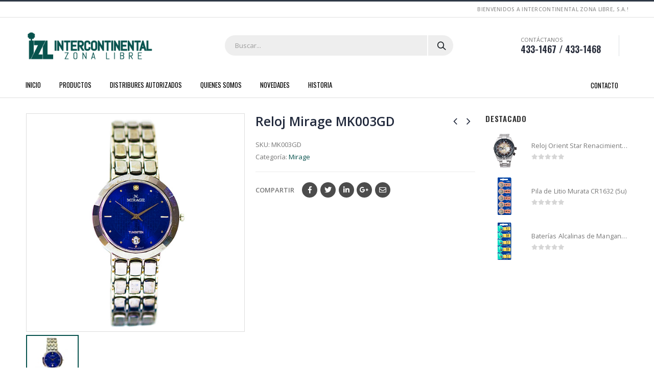

--- FILE ---
content_type: text/html; charset=UTF-8
request_url: https://intzl.com/producto/reloj-mirage-mk003gd/
body_size: 21716
content:
<!DOCTYPE html>
<html lang="es"
	prefix="og: https://ogp.me/ns#" >
<head>
	<meta charset="UTF-8">
	<!--[if IE]><meta http-equiv='X-UA-Compatible' content='IE=edge,chrome=1'><![endif]-->
	<meta name="viewport" content="width=device-width, initial-scale=1.0, minimum-scale=1.0">
	<link rel="profile" href="https://gmpg.org/xfn/11" />
	<link rel="pingback" href="https://intzl.com/xmlrpc.php" />

		<link rel="shortcut icon" href="//intzl.com/wp-content/uploads/2019/12/favicon.png" type="image/x-icon" />
		<link rel="apple-touch-icon" href="//intzl.com/wp-content/uploads/2019/12/favicon.png">
		<link rel="apple-touch-icon" sizes="120x120" href="//intzl.com/wp-content/uploads/2019/12/favicon.png">
		<link rel="apple-touch-icon" sizes="76x76" href="//intzl.com/wp-content/uploads/2019/12/favicon.png">
		<link rel="apple-touch-icon" sizes="152x152" href="//intzl.com/wp-content/uploads/2019/12/favicon.png">

				<script>document.documentElement.className = document.documentElement.className + ' yes-js js_active js'</script>
			<title>Reloj Mirage MK003GD - Intercontinental Zona Libre</title>

		<!-- All in One SEO 4.1.3.4 -->
		<meta name="description" content="H PMSTS WR ANA 1 CAL CRIS"/>
		<link rel="canonical" href="https://intzl.com/producto/reloj-mirage-mk003gd/" />
		<meta property="og:site_name" content="Intercontinental Zona Libre -" />
		<meta property="og:type" content="article" />
		<meta property="og:title" content="Reloj Mirage MK003GD - Intercontinental Zona Libre" />
		<meta property="og:description" content="H PMSTS WR ANA 1 CAL CRIS" />
		<meta property="og:url" content="https://intzl.com/producto/reloj-mirage-mk003gd/" />
		<meta property="og:image" content="https://intzl.com/wp-content/uploads/2019/10/logo-izl-314x70.png" />
		<meta property="og:image:secure_url" content="https://intzl.com/wp-content/uploads/2019/10/logo-izl-314x70.png" />
		<meta property="article:published_time" content="2018-05-18T07:28:59Z" />
		<meta property="article:modified_time" content="2018-05-18T07:28:59Z" />
		<meta name="twitter:card" content="summary" />
		<meta name="twitter:domain" content="intzl.com" />
		<meta name="twitter:title" content="Reloj Mirage MK003GD - Intercontinental Zona Libre" />
		<meta name="twitter:description" content="H PMSTS WR ANA 1 CAL CRIS" />
		<meta name="twitter:image" content="https://intzl.com/wp-content/uploads/2019/10/logo-izl-314x70.png" />
		<script type="application/ld+json" class="aioseo-schema">
			{"@context":"https:\/\/schema.org","@graph":[{"@type":"WebSite","@id":"https:\/\/intzl.com\/#website","url":"https:\/\/intzl.com\/","name":"Intercontinental Zona Libre","publisher":{"@id":"https:\/\/intzl.com\/#organization"}},{"@type":"Organization","@id":"https:\/\/intzl.com\/#organization","name":"Intercontinental Zona Libre","url":"https:\/\/intzl.com\/","logo":{"@type":"ImageObject","@id":"https:\/\/intzl.com\/#organizationLogo","url":"https:\/\/intzl.com\/wp-content\/uploads\/2019\/10\/logo-izl-314x70.png","width":"314","height":"70"},"image":{"@id":"https:\/\/intzl.com\/#organizationLogo"},"contactPoint":{"@type":"ContactPoint","telephone":"+5074331467","contactType":"Customer Support"}},{"@type":"BreadcrumbList","@id":"https:\/\/intzl.com\/producto\/reloj-mirage-mk003gd\/#breadcrumblist","itemListElement":[{"@type":"ListItem","@id":"https:\/\/intzl.com\/#listItem","position":"1","item":{"@type":"WebPage","@id":"https:\/\/intzl.com\/","name":"Inicio","description":"PRODUCTOS DESTACADOS\u00daLTIMOS PRODUCTOS Hot Orient, Orient Star Reloj Orient Star Renacimiento mec\u00e1nico \u2013 Retro Future Guitar \u2013 RA-AR0303G Leer m\u00e1s A\u00f1adir a la lista de deseos \u00a1Producto a\u00f1adido! Ver lista de deseos \u00a1El producto ya est\u00e1 en la lista de deseos! Ver lista de deseos Quick View Hot Botones, Botones Murata Pila de Litio Murata [\u2026]","url":"https:\/\/intzl.com\/"},"nextItem":"https:\/\/intzl.com\/producto\/reloj-mirage-mk003gd\/#listItem"},{"@type":"ListItem","@id":"https:\/\/intzl.com\/producto\/reloj-mirage-mk003gd\/#listItem","position":"2","item":{"@type":"WebPage","@id":"https:\/\/intzl.com\/producto\/reloj-mirage-mk003gd\/","name":"Reloj Mirage MK003GD","description":"H PMSTS WR ANA 1 CAL CRIS","url":"https:\/\/intzl.com\/producto\/reloj-mirage-mk003gd\/"},"previousItem":"https:\/\/intzl.com\/#listItem"}]},{"@type":"Person","@id":"https:\/\/intzl.com\/author\/fmsicnwar555\/#author","url":"https:\/\/intzl.com\/author\/fmsicnwar555\/","name":"fmsicnwar555","image":{"@type":"ImageObject","@id":"https:\/\/intzl.com\/producto\/reloj-mirage-mk003gd\/#authorImage","url":"https:\/\/secure.gravatar.com\/avatar\/310d1987eb9d991d6809dce9565104fb?s=96&d=mm&r=g","width":"96","height":"96","caption":"fmsicnwar555"}},{"@type":"ItemPage","@id":"https:\/\/intzl.com\/producto\/reloj-mirage-mk003gd\/#itempage","url":"https:\/\/intzl.com\/producto\/reloj-mirage-mk003gd\/","name":"Reloj Mirage MK003GD - Intercontinental Zona Libre","description":"H PMSTS WR ANA 1 CAL CRIS","inLanguage":"es","isPartOf":{"@id":"https:\/\/intzl.com\/#website"},"breadcrumb":{"@id":"https:\/\/intzl.com\/producto\/reloj-mirage-mk003gd\/#breadcrumblist"},"author":"https:\/\/intzl.com\/author\/fmsicnwar555\/#author","creator":"https:\/\/intzl.com\/author\/fmsicnwar555\/#author","image":{"@type":"ImageObject","@id":"https:\/\/intzl.com\/#mainImage","url":"https:\/\/intzl.com\/wp-content\/uploads\/2019\/11\/MK003G-D.jpg","width":"500","height":"500"},"primaryImageOfPage":{"@id":"https:\/\/intzl.com\/producto\/reloj-mirage-mk003gd\/#mainImage"},"datePublished":"2018-05-18T07:28:59+00:00","dateModified":"2018-05-18T07:28:59+00:00"}]}
		</script>
		<!-- All in One SEO -->

<link rel='dns-prefetch' href='//s.w.org' />
<link rel="alternate" type="application/rss+xml" title="Intercontinental Zona Libre &raquo; Feed" href="https://intzl.com/feed/" />
<link rel="alternate" type="application/rss+xml" title="Intercontinental Zona Libre &raquo; RSS de los comentarios" href="https://intzl.com/comments/feed/" />
		<!-- This site uses the Google Analytics by MonsterInsights plugin v7.18.0 - Using Analytics tracking - https://www.monsterinsights.com/ -->
		<!-- Nota: MonsterInsights no está actualmente configurado en este sitio. El dueño del sitio necesita identificarse usando su cuenta de Google Analytics en el panel de ajustes de MonsterInsights. -->
					<!-- No UA code set -->
				<!-- / Google Analytics by MonsterInsights -->
				<script type="text/javascript">
			window._wpemojiSettings = {"baseUrl":"https:\/\/s.w.org\/images\/core\/emoji\/12.0.0-1\/72x72\/","ext":".png","svgUrl":"https:\/\/s.w.org\/images\/core\/emoji\/12.0.0-1\/svg\/","svgExt":".svg","source":{"concatemoji":"https:\/\/intzl.com\/wp-includes\/js\/wp-emoji-release.min.js?ver=5.2.21"}};
			!function(e,a,t){var n,r,o,i=a.createElement("canvas"),p=i.getContext&&i.getContext("2d");function s(e,t){var a=String.fromCharCode;p.clearRect(0,0,i.width,i.height),p.fillText(a.apply(this,e),0,0);e=i.toDataURL();return p.clearRect(0,0,i.width,i.height),p.fillText(a.apply(this,t),0,0),e===i.toDataURL()}function c(e){var t=a.createElement("script");t.src=e,t.defer=t.type="text/javascript",a.getElementsByTagName("head")[0].appendChild(t)}for(o=Array("flag","emoji"),t.supports={everything:!0,everythingExceptFlag:!0},r=0;r<o.length;r++)t.supports[o[r]]=function(e){if(!p||!p.fillText)return!1;switch(p.textBaseline="top",p.font="600 32px Arial",e){case"flag":return s([55356,56826,55356,56819],[55356,56826,8203,55356,56819])?!1:!s([55356,57332,56128,56423,56128,56418,56128,56421,56128,56430,56128,56423,56128,56447],[55356,57332,8203,56128,56423,8203,56128,56418,8203,56128,56421,8203,56128,56430,8203,56128,56423,8203,56128,56447]);case"emoji":return!s([55357,56424,55356,57342,8205,55358,56605,8205,55357,56424,55356,57340],[55357,56424,55356,57342,8203,55358,56605,8203,55357,56424,55356,57340])}return!1}(o[r]),t.supports.everything=t.supports.everything&&t.supports[o[r]],"flag"!==o[r]&&(t.supports.everythingExceptFlag=t.supports.everythingExceptFlag&&t.supports[o[r]]);t.supports.everythingExceptFlag=t.supports.everythingExceptFlag&&!t.supports.flag,t.DOMReady=!1,t.readyCallback=function(){t.DOMReady=!0},t.supports.everything||(n=function(){t.readyCallback()},a.addEventListener?(a.addEventListener("DOMContentLoaded",n,!1),e.addEventListener("load",n,!1)):(e.attachEvent("onload",n),a.attachEvent("onreadystatechange",function(){"complete"===a.readyState&&t.readyCallback()})),(n=t.source||{}).concatemoji?c(n.concatemoji):n.wpemoji&&n.twemoji&&(c(n.twemoji),c(n.wpemoji)))}(window,document,window._wpemojiSettings);
		</script>
		<style type="text/css">
img.wp-smiley,
img.emoji {
	display: inline !important;
	border: none !important;
	box-shadow: none !important;
	height: 1em !important;
	width: 1em !important;
	margin: 0 .07em !important;
	vertical-align: -0.1em !important;
	background: none !important;
	padding: 0 !important;
}
</style>
	<link rel='stylesheet' id='validate-engine-css-css'  href='https://intzl.com/wp-content/plugins/wysija-newsletters/css/validationEngine.jquery.css?ver=2.12' type='text/css' media='all' />
<link rel='stylesheet' id='gtranslate-style-css'  href='https://intzl.com/wp-content/plugins/gtranslate/gtranslate-style24.css?ver=5.2.21' type='text/css' media='all' />
<link rel='stylesheet' id='wp-block-library-css'  href='https://intzl.com/wp-includes/css/dist/block-library/style.min.css?ver=5.2.21' type='text/css' media='all' />
<link rel='stylesheet' id='wp-block-library-theme-css'  href='https://intzl.com/wp-includes/css/dist/block-library/theme.min.css?ver=5.2.21' type='text/css' media='all' />
<link rel='stylesheet' id='wc-block-style-css'  href='https://intzl.com/wp-content/plugins/woocommerce/packages/woocommerce-blocks/build/style.css?ver=2.3.0' type='text/css' media='all' />
<link rel='stylesheet' id='jquery-selectBox-css'  href='https://intzl.com/wp-content/plugins/yith-woocommerce-wishlist/assets/css/jquery.selectBox.css?ver=1.2.0' type='text/css' media='all' />
<link rel='stylesheet' id='yith-wcwl-main-css'  href='https://intzl.com/wp-content/plugins/yith-woocommerce-wishlist/assets/css/style.css?ver=2.2.13' type='text/css' media='all' />
<style id='yith-wcwl-main-inline-css' type='text/css'>
.wishlist_table .add_to_cart, a.add_to_wishlist.button.alt { border-radius: 16px; -moz-border-radius: 16px; -webkit-border-radius: 16px; }
</style>
<link rel='stylesheet' id='contact-form-7-css'  href='https://intzl.com/wp-content/plugins/contact-form-7/includes/css/styles.css?ver=5.1.4' type='text/css' media='all' />
<link rel='stylesheet' id='instag-slider-css'  href='https://intzl.com/wp-content/plugins/instagram-slider-widget/assets/css/instag-slider.css?ver=1.5.0' type='text/css' media='all' />
<link rel='stylesheet' id='rs-plugin-settings-css'  href='https://intzl.com/wp-content/plugins/revslider/public/assets/css/rs6.css?ver=6.1.0' type='text/css' media='all' />
<style id='rs-plugin-settings-inline-css' type='text/css'>
#rs-demo-id {}
.tparrows:before{color:#08534e;text-shadow:0 0 3px #fff;}.revslider-initialised .tp-loader{z-index:18;}
</style>
<style id='woocommerce-inline-inline-css' type='text/css'>
.woocommerce form .form-row .required { visibility: visible; }
</style>
<link rel='stylesheet' id='yith_wcas_frontend-css'  href='https://intzl.com/wp-content/plugins/yith-woocommerce-ajax-search/assets/css/yith_wcas_ajax_search.css?ver=5.2.21' type='text/css' media='all' />
<link rel='stylesheet' id='woocommerce_prettyPhoto_css-css'  href='//intzl.com/wp-content/plugins/woocommerce/assets/css/prettyPhoto.css?ver=5.2.21' type='text/css' media='all' />
<!--[if lt IE 9]>
<link rel='stylesheet' id='vc_lte_ie9-css'  href='https://intzl.com/wp-content/plugins/js_composer/assets/css/vc_lte_ie9.min.css?ver=6.0.4' type='text/css' media='screen' />
<![endif]-->
<link rel='stylesheet' id='js_composer_front-css'  href='https://intzl.com/wp-content/plugins/js_composer/assets/css/js_composer.min.css?ver=6.0.4' type='text/css' media='all' />
<link rel='stylesheet' id='bootstrap-css'  href='https://intzl.com/wp-content/uploads/porto_styles/bootstrap.css?ver=5.0.1' type='text/css' media='all' />
<link rel='stylesheet' id='porto-plugins-css'  href='https://intzl.com/wp-content/themes/porto/css/plugins.css?ver=5.2.21' type='text/css' media='all' />
<link rel='stylesheet' id='porto-theme-css'  href='https://intzl.com/wp-content/themes/porto/css/theme.css?ver=5.2.21' type='text/css' media='all' />
<link rel='stylesheet' id='porto-shortcodes-css'  href='https://intzl.com/wp-content/themes/porto/css/shortcodes.css?ver=5.0.1' type='text/css' media='all' />
<link rel='stylesheet' id='porto-theme-shop-css'  href='https://intzl.com/wp-content/themes/porto/css/theme_shop.css?ver=5.2.21' type='text/css' media='all' />
<link rel='stylesheet' id='porto-dynamic-style-css'  href='https://intzl.com/wp-content/uploads/porto_styles/dynamic_style.css?ver=5.0.1' type='text/css' media='all' />
<link rel='stylesheet' id='porto-style-css'  href='https://intzl.com/wp-content/themes/porto/style.css?ver=5.2.21' type='text/css' media='all' />
<style id='porto-style-inline-css' type='text/css'>
	#header .logo,.side-header-narrow-bar-logo{max-width:170px;}@media (min-width:1220px){#header .logo{max-width:250px;}}@media (max-width:991px){#header .logo{max-width:110px;}}@media (max-width:767px){#header .logo{max-width:110px;}}#header.sticky-header .logo{max-width:100px;}#header,.sticky-header .header-main.sticky{border-top:3px solid #2f3946}@media (min-width:992px){}.page-top .page-title-wrap{line-height:0;}.page-top .page-title:not(.b-none):after{content:'';position:absolute;width:100%;left:0;border-bottom:1px solid #08534e;bottom:-13px;}body.single-product .page-top .breadcrumbs-wrap{padding-right:55px;}.product-images .img-thumbnail .inner,.product-images .img-thumbnail .inner img{-webkit-transform:none;transform:none;}.single-product .product-summary-wrap .share-links a{background:#4c4c4c;}.product-layout-default .variations{display:block;}.product-layout-default .variations:after{content:'';position:absolute;border-top:1px solid #ebebeb;}.product-layout-default .variations tr:last-child td{padding-bottom:20px;}#header.sticky-header .main-menu > li.menu-item:hover > a,#header.sticky-header .main-menu > li.menu-item.active:hover > a,#header.sticky-header .main-menu > li.menu-custom-content:hover a{color:#ee2d43}#login-form-popup{position:relative;width:80%;max-width:872px;margin-left:auto;margin-right:auto;}#login-form-popup .featured-box{margin-bottom:0;box-shadow:none;border:none;}#login-form-popup .featured-box .box-content{padding:25px 35px;}#login-form-popup .featured-box h2{text-transform:uppercase;font-size:15px;letter-spacing:0.05em;font-weight:600;color:#313131;line-height:2;}.porto-social-login-section{background:#f4f4f2;text-align:center;padding:20px 20px 25px;}.porto-social-login-section p{text-transform:uppercase;font-size:12px;color:#0e2f40;font-weight:600;margin-bottom:8px;}#login-form-popup .col2-set{margin-left:-20px;margin-right:-20px;}#login-form-popup .col-1,#login-form-popup .col-2{padding-left:20px;padding-right:20px;}@media (min-width:992px){#login-form-popup .col-1{border-right:1px solid #f5f6f6;}}#login-form-popup .input-text{box-shadow:none;padding-top:10px;padding-bottom:10px;border-color:#ddd;border-radius:2px;}#login-form-popup form label{font-size:12px;line-height:1;}#login-form-popup .form-row{margin-bottom:20px;}#login-form-popup .button{border-radius:2px;padding:10px 24px;text-transform:uppercase;text-shadow:none;font-family:Oswald;font-size:12px;letter-spacing:0.025em;color:#fff;}#login-form-popup label.inline{margin-top:15px;float:right;position:relative;cursor:pointer;line-height:1.5;}#login-form-popup label.inline input[type=checkbox]{opacity:0;margin-right:8px;margin-top:0;margin-bottom:0;}#login-form-popup label.inline span:before{content:'';position:absolute;border:1px solid #ddd;border-radius:1px;width:16px;height:16px;left:0;top:0;text-align:center;line-height:15px;font-family:'Font Awesome 5 Free';font-weight:900;font-size:9px;color:#aaa;}#login-form-popup label.inline input[type=checkbox]:checked + span:before{content:'\f00c';}#login-form-popup .social-button{text-decoration:none;margin-left:10px;margin-right:10px;}#login-form-popup .social-button i{font-size:16px;margin-right:8px;}#login-form-popup p.status{color:#0e2f40;}#login-form-popup .lost_password{margin-top:-15px;font-size:13px;margin-bottom:0;}.porto-social-login-section .google-plus{background:#dd4e31;}.porto-social-login-section .facebook{background:#3a589d;}.porto-social-login-section .twitter{background:#1aa9e1;}html.panel-opened body > .mfp-bg{z-index:9042;}html.panel-opened body > .mfp-wrap{z-index:9043;}#header .header-contact span{margin-top:-2px !important;display:inline-block;font-size:11px;text-align:left;letter-spacing:0;}#header .header-contact span b{color:#282d3b;font-family:Oswald;font-size:18px;font-weight:600;display:block;line-height:15px;letter-spacing:0;}.breadcrumb,.page-top ul.breadcrumb>li a{font-family:Oswald;text-transform:uppercase;font-weight:bold;font-size:11px;}#header .searchform-popup{top:-1px;}.page-top{padding:10px 0;}body.woocommerce div#main{padding-top:30px;}#header.sticky-header .mobile-toggle{color:#fff;}#header .searchform input,#header .searchform select,#header .searchform .selectric{border-right-width:2px;}.main-menu-wrap #main-menu .mega-menu > li.menu-item:first-child > a{padding-left:0;}#main-menu .menu-custom-block a{line-height:15px;color:#fff;}@media (min-width:992px){.porto-product-filters.style2 .widget-title{border-bottom:none !important;}}.widgettitle,.widget-title{font-family:Oswald;font-weight:bold;font-size:15px;letter-spacing:0.05em;}.tabs.tabs-simple .featured-boxes{border-bottom:2px solid #eee;font-family:Oswald;font-weight:bold;}.tabs.tabs-simple .featured-boxes{-webkit-justify-content:flex-start;-moz-justify-content:flex-start;-ms-flex-pack:start;justify-content:flex-start;}.tabs.tabs-simple .featured-boxes > li{margin-bottom:-2px;padding-left:0;padding-right:30px;}.tabs.tabs-simple .featured-boxes > li .nav-link{padding:10px 0 !important;border-bottom-width:2px !important;font-size:14px !important;letter-spacing:0.05em;}.tabs.tabs-simple .nav-tabs > li .nav-link,.tabs.tabs-simple .nav-tabs > li .nav-link:hover,.tabs.tabs-simple .nav-tabs > li .nav-link:focus{color:#282d3b;}.tabs.tabs-simple .nav-tabs > li .nav-link:hover,.tabs.tabs-simple .nav-tabs > li .nav-link:focus,.tabs.tabs-simple .nav-tabs > li.active .nav-link:hover,.tabs.tabs-simple .nav-tabs > li.active .nav-link:focus,.tabs.tabs-simple .nav-tabs > li.active .nav-link{color:#fa4a4a;}.home .widget>div>ul li,.home .widget>ul li{text-transform:uppercase;line-height:2.2;}.home .widget_product_categories,.home .widget_product_categories .widget-title{background:#f1f1f1;}.home .widget_product_categories ul li > a{color:#546067;}.porto-grid-container .porto-grid-item>.wpb_single_image img:hover{opacity:1;}.home .main-content .widget:first-child .widget-title{padding-top:4px;}.porto-product-filters .row > .widget{padding-top:0;}.porto-product-filters .widget-title{border-bottom-width:1px !important;padding:10px 0 !important;}.porto-product-filters.style2 .widget-title{padding:0 10px !important;}@media (max-width:991px){.porto-product-filters.style2 .widget-title{padding:10px 0 !important;}}@media (min-width:992px){.porto-product-filters .widget-title{width:155px;}}.star-rating span:before{color:#2b2b2d;}.single-product .product-summary-wrap .price,ul.products .price,ul.product_list_widget li .product-details .amount,.widget ul.product_list_widget li .product-details .amount{font-family:'Oswald';font-weight:600;letter-spacing:0;color:#0e2f40;}.widget_product_categories{padding:10px 25px;}.widget_product_categories .widget-title{padding-left:0;padding-right:0;border-bottom-width:2px;}.sidebar-content .widget>div>ul li,.sidebar-content .widget>ul li{line-height:2;}.widget_product_categories ul li > a,.widget_price_filter ul li > a,.widget_layered_nav ul li > a,.widget_layered_nav_filters ul li > a,.widget_rating_filter ul li > a,.widget_product_categories ol li > a,.widget_price_filter ol li > a,.widget_layered_nav ol li > a,.widget_layered_nav_filters ol li > a,.widget_rating_filter ol li > a{color:#000;}.sidebar-content .filter-item-list{display:block;}.sidebar-content .filter-item-list .filter-color{margin-bottom:10px;text-indent:35px;line-height:16px;}body.woocommerce .main-content,body.woocommerce .left-sidebar,body.woocommerce .right-sidebar{padding-top:0;}.single-product .product-layout-transparent{margin-top:-30px;}.main-content .widget .widget-title,body.woocommerce-page.archive .sidebar-content .widget .widget-title{border-bottom:2px solid #dfdfdf;padding:.7143em 0;}.main-content .widget:first-child .widget-title{padding-top:0;}body.woocommerce-page.archive .sidebar-content .widget:first-child .widget-title{margin-top:-0.7143em;}.widget-recent-posts .post-date{display:none;}.widget-recent-posts h4 a{color:inherit;}.widget-recent-posts .post-excerpt a{text-transform:uppercase;}body.woocommerce-page.archive .sidebar-content{border:none;}body.woocommerce-page.archive .sidebar-content aside.widget{border-bottom:none;padding:0;}.sidebar .product-categories li>a,.widget>div>ul,.widget>ul{font-size:12px;font-weight:400;}.owl-carousel .owl-nav [class*="owl-"]{background:none !important;border:none !important;text-shadow:none;}.owl-carousel .owl-nav button.owl-prev,.owl-carousel .owl-nav button.owl-next,.owl-carousel .owl-nav button.owl-prev:hover,.owl-carousel .owl-nav button.owl-next:hover{color:#bfbfbf;}.owl-carousel:not(.show-nav-title) .owl-nav .owl-prev:before{content:"\e829";}.owl-carousel:not(.show-nav-title) .owl-nav .owl-next:before{content:"\e828";}.owl-carousel:not(.show-nav-title) .owl-nav [class*='owl-']{font-size:24px;}.owl-carousel .owl-dots .owl-dot span{margin:5px;width:12px;height:3px;border-radius:0;}.owl-carousel .owl-dots .owl-dot.active span,.owl-carousel .owl-dots .owl-dot:hover span{background-color:rgba(0,0,0,0.3);}#footer .widgettitle,#footer .widget-title{font-size:12px;}#footer .contact-info .contact-details strong{font-family:Oswald;font-size:12px;}#footer .widget.contact-info .contact-details strong{font-weight:700;}#footer .widget.contact-info .contact-details i{display:none;}#footer .widget.contact-info .contact-details strong,#footer .widget.contact-info .contact-details span{line-height:20px;padding-left:0;}#footer .footer-main > .container:after{content:'';position:absolute;left:10px;bottom:0;width:calc(100% - 20px);border-bottom:1px solid #1f232f;}#footer .widget .widget_wysija{border-bottom:1px solid #1f232f;max-width:none;}#footer .widget_wysija_cont .wysija-input{padding-left:0;}#footer .widget_wysija_cont .wysija-input,#footer .widget_wysija_cont .wysija-submit{height:44px;background:none;border:none;font-size:13px;}#footer .widget_wysija_cont .wysija-submit{background:none;color:#fa4a4a;}@media (min-width:992px){#footer .widget_wysija_cont{max-width:80%;}}.newsletter-popup-form .formError .formErrorContent{color:#fff !important;width:165px;}.newsletter-popup-form .wysija-submit:hover{background:#e6e6e6;}.newsletter-popup-form{position:relative;max-width:700px;width:100%;margin-left:auto;margin-right:auto;box-shadow:0 10px 25px rgba(0,0,0,0.5);background:url(//sw-themes.com/porto_dummy/wp-content/uploads/2016/06/newsletter_popup_bg.jpg) no-repeat;background-size:cover;padding:30px 30px 10px;background-position:bottom right;}.newsletter-popup-form .porto-modal-content{max-width:332px;padding:0;text-align:center;width:100%;background:none;}.newsletter-popup-form h2{color:#313131;font-size:16px;font-weight:700;letter-spacing:0;margin:20px 0 12px;}.newsletter-popup-form .widget_wysija{color:#444;font-size:13px;line-height:1.4;}.newsletter-popup-form .widget_wysija:after{content:'';display:block;clear:both;}.newsletter-popup-form .wysija-paragraph{float:left;margin-top:0;text-align:left;width:83%;margin-bottom:15px;}.newsletter-popup-form .wysija-submit{background:#fff;border-color:#ccc;border-radius:0 5px 5px 0;color:#686868;float:left;margin-left:-2px;margin-top:0;padding:0 12px;height:34px;}.newsletter-popup-form .wysija-input{border:1px solid #ccc;border-radius:5px 0 0 5px;box-shadow:0 1px 1px rgba(0,0,0,0.075) inset;color:#bfbfa6;font-size:13px;padding:7px 12px;width:100%;}.newsletter-popup-form .checkbox{color:#777;font-size:11px;}.newsletter-notification-form > .vc_column-inner{padding-top:0 !important;}.rtl .newsletter-popup-form .wysija-paragraph{float:right;text-align:right;}.rtl .newsletter-popup-form .wysija-submit{border-radius:5px 0 0 5px;float:right;margin-right:-2px;margin-left:0;}.rtl .newsletter-popup-form .wysija-input{border-radius:0 5px 5px 0;}.rtl #header .header-contact i{margin-left:17px;margin-right:0;}.rtl .tabs.tabs-simple .featured-boxes > li{padding-right:0;padding-left:30px;}.rtl #footer .widget_wysija_cont .wysija-input{padding-right:0;padding-left:12px;}
</style>
<!--[if lt IE 10]>
<link rel='stylesheet' id='porto-ie-css'  href='https://intzl.com/wp-content/themes/porto/css/ie.css?ver=5.2.21' type='text/css' media='all' />
<![endif]-->
<script type="text/template" id="tmpl-variation-template">
	<div class="woocommerce-variation-description">{{{ data.variation.variation_description }}}</div>
	<div class="woocommerce-variation-price">{{{ data.variation.price_html }}}</div>
	<div class="woocommerce-variation-availability">{{{ data.variation.availability_html }}}</div>
</script>
<script type="text/template" id="tmpl-unavailable-variation-template">
	<p>Lo sentimos, este producto no está disponible. Por favor elige otra combinación.</p>
</script>
<script type='text/javascript' src='https://intzl.com/wp-includes/js/jquery/jquery.js?ver=1.12.4-wp'></script>
<script type='text/javascript' src='https://intzl.com/wp-includes/js/jquery/jquery-migrate.min.js?ver=1.4.1'></script>
<script type='text/javascript' src='https://intzl.com/wp-content/plugins/instagram-slider-widget/assets/js/jquery.flexslider-min.js?ver=2.2'></script>
<script type='text/javascript' src='https://intzl.com/wp-content/plugins/revslider/public/assets/js/revolution.tools.min.js?ver=6.0'></script>
<script type='text/javascript' src='https://intzl.com/wp-content/plugins/revslider/public/assets/js/rs6.min.js?ver=6.1.0'></script>
<script type='text/javascript' src='https://intzl.com/wp-content/plugins/woocommerce/assets/js/jquery-blockui/jquery.blockUI.min.js?ver=2.70'></script>
<script type='text/javascript'>
/* <![CDATA[ */
var wc_add_to_cart_params = {"ajax_url":"\/wp-admin\/admin-ajax.php","wc_ajax_url":"\/?wc-ajax=%%endpoint%%","i18n_view_cart":"Ver carrito","cart_url":"https:\/\/intzl.com\/cart\/","is_cart":"","cart_redirect_after_add":"no"};
/* ]]> */
</script>
<script type='text/javascript' src='https://intzl.com/wp-content/plugins/woocommerce/assets/js/frontend/add-to-cart.min.js?ver=3.7.3'></script>
<script type='text/javascript' src='https://intzl.com/wp-content/plugins/js_composer/assets/js/vendors/woocommerce-add-to-cart.js?ver=6.0.4'></script>
<link rel='https://api.w.org/' href='https://intzl.com/wp-json/' />
<link rel="EditURI" type="application/rsd+xml" title="RSD" href="https://intzl.com/xmlrpc.php?rsd" />
<link rel="wlwmanifest" type="application/wlwmanifest+xml" href="https://intzl.com/wp-includes/wlwmanifest.xml" /> 
<meta name="generator" content="WordPress 5.2.21" />
<meta name="generator" content="WooCommerce 3.7.3" />
<link rel='shortlink' href='https://intzl.com/?p=6501' />
<link rel="alternate" type="application/json+oembed" href="https://intzl.com/wp-json/oembed/1.0/embed?url=https%3A%2F%2Fintzl.com%2Fproducto%2Freloj-mirage-mk003gd%2F" />
<link rel="alternate" type="text/xml+oembed" href="https://intzl.com/wp-json/oembed/1.0/embed?url=https%3A%2F%2Fintzl.com%2Fproducto%2Freloj-mirage-mk003gd%2F&#038;format=xml" />
		<script type="text/javascript">
		WebFontConfig = {
			google: { families: [ 'Open+Sans:200,300,400,700,800,600','Shadows+Into+Light:200,300,400,700,800,600','Oswald:200,300,400,700,800,600','Playfair+Display:200,300,400,700,800,600' ] }
		};
		(function(d) {
			var wf = d.createElement('script'), s = d.scripts[0];
			wf.src = 'https://intzl.com/wp-content/themes/porto/js/libs/webfont.js';
			wf.async = true;
			s.parentNode.insertBefore(wf, s);
		})(document);</script>
			<noscript><style>.woocommerce-product-gallery{ opacity: 1 !important; }</style></noscript>
	<meta name="generator" content="Powered by WPBakery Page Builder - drag and drop page builder for WordPress."/>
<meta name="generator" content="Powered by Slider Revolution 6.1.0 - responsive, Mobile-Friendly Slider Plugin for WordPress with comfortable drag and drop interface." />
<script type="text/javascript">function setREVStartSize(a){try{var b,c=document.getElementById(a.c).parentNode.offsetWidth;if(c=0===c||isNaN(c)?window.innerWidth:c,a.tabw=void 0===a.tabw?0:parseInt(a.tabw),a.thumbw=void 0===a.thumbw?0:parseInt(a.thumbw),a.tabh=void 0===a.tabh?0:parseInt(a.tabh),a.thumbh=void 0===a.thumbh?0:parseInt(a.thumbh),a.tabhide=void 0===a.tabhide?0:parseInt(a.tabhide),a.thumbhide=void 0===a.thumbhide?0:parseInt(a.thumbhide),a.mh=void 0===a.mh||""==a.mh?0:a.mh,"fullscreen"===a.layout||"fullscreen"===a.l)b=Math.max(a.mh,window.innerHeight);else{for(var d in a.gw=Array.isArray(a.gw)?a.gw:[a.gw],a.rl)(void 0===a.gw[d]||0===a.gw[d])&&(a.gw[d]=a.gw[d-1]);for(var d in a.gh=void 0===a.el||""===a.el||Array.isArray(a.el)&&0==a.el.length?a.gh:a.el,a.gh=Array.isArray(a.gh)?a.gh:[a.gh],a.rl)(void 0===a.gh[d]||0===a.gh[d])&&(a.gh[d]=a.gh[d-1]);var e,f=Array(a.rl.length),g=0;for(var d in a.tabw=a.tabhide>=c?0:a.tabw,a.thumbw=a.thumbhide>=c?0:a.thumbw,a.tabh=a.tabhide>=c?0:a.tabh,a.thumbh=a.thumbhide>=c?0:a.thumbh,a.rl)f[d]=a.rl[d]<window.innerWidth?0:a.rl[d];for(var d in e=f[0],f)e>f[d]&&0<f[d]&&(e=f[d],g=d);var h=c>a.gw[g]+a.tabw+a.thumbw?1:(c-(a.tabw+a.thumbw))/a.gw[g];b=a.gh[g]*h+(a.tabh+a.thumbh)}void 0===window.rs_init_css&&(window.rs_init_css=document.head.appendChild(document.createElement("style"))),document.getElementById(a.c).height=b,window.rs_init_css.innerHTML+="#"+a.c+"_wrapper { height: "+b+"px }"}catch(a){console.log("Failure at Presize of Slider:"+a)}};</script>
		<style type="text/css" id="wp-custom-css">
			/*menu*/
header .fas{
	color: #141a1f !important;
}

.header-main.sticky.change-logo{
		background-color: #fff!important;

}

.main-menu-wrap{
	background-color: #fff;
}

#header .main-menu > li.menu-item > a, #main-menu .menu-custom-block a{
	color: #000;
}

.fixed-header #header.sticky-header .main-menu, #header .main-menu, #main-toggle-menu .toggle-menu-wrap{
	background-color: #fff !important;
}

.menu-right{
		background-color: #fff !important;
}

.main-menu-wrap{
		background-color: #fff !important;	
	border-bottom: 1px solid rgba(189, 189, 189, 0.5);
}

#header .main-menu-wrap .main-menu .menu-custom-block a{
		background-color: #fff !important;	
}

/*end menu*/
.backgraund-r{
    background-position: center center;
    background-repeat: no-repeat;
    background-size: cover;
}

/*****QUITA EL AUTOR EN EL archive DE LAS NOTICIAS. AGREGADO POR JOGER *******/
.blog-posts.posts-woocommerce.posts-container .post-meta {
	display:none;
}

/**** Elimina el boton de carrito de compra en la pagina home ****/
.div-productos-home .add-links-wrap, .add-links-wrap {
	display:none;
}

/* ESTILO PARA EL INPUT DEL FORMULARIO SUSCRIPCIÓN EN EL FOOTER : JOGER */
.input-email-form {
	border: 1px solid #fff !important;
   border-radius: 5px !important;
}

.widget.follow-us .share-links a {
	font-size: 18px;
	width: 40px;
  height: 40px;
}


		</style>
		<style type="text/css" title="dynamic-css" class="options-output">.alternative-font, a, .color-primary{color:#08534e;}p{line-height:25px;color:#000000;font-size:16px;}#footer,#footer p{line-height:20px;font-size:13px;}#footer h1,#footer h2,#footer h3,#footer h4,#footer h5,#footer h6,#footer .widget-title,#footer .widget-title a,.footer-top .widget-title{font-family:Oswald;font-weight:700;}.custom-font1{font-family:Oswald;font-weight:normal;}.custom-font2{font-family:"Playfair Display";font-weight:normal;}body{background-color:#ffffff;background-repeat:repeat;background-attachment:scroll;}#main{background-color:#ffffff;background-repeat:repeat;background-attachment:scroll;}#main .content-bottom-wrapper{background-color:#ffffff;background-repeat:repeat;background-attachment:scroll;}.header-wrapper{background-color:transparent;background-repeat:repeat;background-attachment:scroll;}#header .header-main{background-color:#ffffff;background-repeat:repeat;background-attachment:scroll;}#header, #header .header-main .header-contact .nav-top > li > a, #header .top-links > li.menu-item:before{color:#777777;}#header .header-top, .header-top .top-links>li.menu-item:after{color:#999999;}.page-top{background-color:transparent;background-repeat:repeat;background-attachment:scroll;}#footer{background-color:#161a21;background-repeat:repeat;background-attachment:scroll;}#footer .footer-main{background-color:transparent;}#footer .widget.contact-info .contact-details strong{color:#ffffff;}.footer-top{background-color:#ffffff;background-repeat:repeat;background-attachment:scroll;}#footer .footer-bottom{background-color:#161a21;background-repeat:repeat;background-attachment:scroll;}#footer .footer-bottom, #footer .footer-bottom p, #footer .footer-bottom .widget > div > ul li, #footer .footer-bottom .widget > ul li{color:#a8a8a8;}#header.sticky-header .searchform-popup .search-toggle{color:#ffffff;}#header.sticky-header .searchform-popup .search-toggle:hover{color:#ffffff;}#mini-cart .cart-subtotal, #mini-cart .minicart-icon{color:#141a1f;}#mini-cart .cart-items, #mini-cart .cart-items-text{color:#ffffff;}.sticky-header #mini-cart .cart-subtotal, .sticky-header #mini-cart .minicart-icon{color:#ffffff;}.sticky-header #mini-cart .cart-items, .sticky-header #mini-cart .cart-items-text{color:#ffffff;}</style><noscript><style> .wpb_animate_when_almost_visible { opacity: 1; }</style></noscript></head>
<body data-rsssl=1 class="product-template-default single single-product postid-6501 wp-embed-responsive full blog-1  theme-porto woocommerce woocommerce-page woocommerce-no-js yith-wcan-free login-popup wpb-js-composer js-comp-ver-6.0.4 vc_responsive">

	<div class="page-wrapper"><!-- page wrapper -->

		
					<!-- header wrapper -->
			<div class="header-wrapper">
								<header id="header" class="header-separate header-1 sticky-menu-header">
		<div class="header-top">
		<div class="container">
			<div class="header-left">
							</div>
			<div class="header-right">
				<span class="welcome-msg">BIENVENIDOS A INTERCONTINENTAL ZONA LIBRE, S.A.!</span>			</div>
		</div>
	</div>
	
	<div class="header-main">
		<div class="container">
			<div class="header-left">
						<div class="logo">
		<a href="https://intzl.com/" title="Intercontinental Zona Libre - "  rel="home">
		<img class="img-responsive sticky-logo sticky-retina-logo" src="//intzl.com/wp-content/uploads/2019/10/logo-izl-314x70.png" alt="Intercontinental Zona Libre" /><img class="img-responsive standard-logo retina-logo" src="//intzl.com/wp-content/uploads/2019/10/logo-izl-314x70.png" alt="Intercontinental Zona Libre" />	</a>
			</div>
					</div>
			<div class="header-center">
				<a class="mobile-toggle"><i class="fas fa-bars"></i></a>
				<div class="searchform-popup"><a class="search-toggle"><i class="fas fa-search"></i><span class="search-text">Search</span></a>
<form role="search" method="get" id="yith-ajaxsearchform" action="https://intzl.com/" class="yith-ajaxsearchform-container yith-ajaxsearchform-container817193157 searchform">
	<fieldset>
		<span class="text"><input name="s" id="yith-s" class="yith-s" type="text" value="" placeholder="Buscar..." /></span>
				<span class="button-wrap"><button class="btn" id="yith-searchsubmit" title="Search" type="submit"><i class="fas fa-search"></i></button></span>
		<input type="hidden" name="post_type" value="product" />
			</fieldset>
</form>

<script type="text/javascript">
jQuery(function($){
	var search_loader_url = 'https://intzl.com/wp-content/themes/porto/images/ajax-loader@2x.gif';
		var ajax_url = '/wp-admin/admin-ajax.php?';

	var yith_search = $('.yith-ajaxsearchform-container817193157 .yith-s').yithautocomplete({
		minChars: 3,
		appendTo: '.yith-ajaxsearchform-container817193157',
		serviceUrl: function() {
						var val = '0';
						if (val != '0') {
				return ajax_url + 'action=yith_ajax_search_products';
			} else {
				return ajax_url + 'action=yith_ajax_search_products';
			}
		},
		onSearchStart: function(){
			$(this).css('background', 'url('+search_loader_url+') no-repeat 97% center');
			$(this).css('background-size', '16px 16px');
		},
		onSearchComplete: function(){
			$(this).css('background', 'transparent');
		},

		onSelect: function (suggestion) {
			if( suggestion.id != -1 ) {
				window.location.href = suggestion.url;
			}
		},
		formatResult: function (suggestion, currentValue) {
			var pattern = '(' + $.YithAutocomplete.utils.escapeRegExChars(currentValue) + ')';
			var html = '';

			if ( typeof suggestion.img !== 'undefined' ) {
				html += suggestion.img;
			}

			html += '<div class="yith_wcas_result_content"><div class="title">';
			html += suggestion.value.replace(new RegExp(pattern, 'gi'), '<strong>$1<\/strong>');
			html += '</div>';

			if ( typeof suggestion.div_badge_open !== 'undefined' ) {
				html += suggestion.div_badge_open;
			}

			if ( typeof suggestion.on_sale !== 'undefined' ) {
				html += suggestion.on_sale;
			}

			if ( typeof suggestion.featured !== 'undefined' ) {
				html += suggestion.featured;
			}

			if ( typeof suggestion.div_badge_close !== 'undefined' ) {
				html += suggestion.div_badge_close;
			}

			if ( typeof suggestion.price !== 'undefined' && suggestion.price != '' ) {
				html += ' ' + suggestion.price;
			}

			if ( typeof suggestion.excerpt !== 'undefined' ) {
				html += ' ' +  suggestion.excerpt.replace(new RegExp(pattern, 'gi'), '<strong>$1<\/strong>');
			}

			html += '</div>';

			return html;
		}
	});

	$('.yith-ajaxsearchform-container817193157 .cat').on('change', function() {
		$('.yith-ajaxsearchform-container817193157 .yith-s').focus();
	});
});
</script>
</div>			</div>
			<div class="header-right">
				<div class="header-minicart">
					<div class="header-contact"><span>CONTÁCTANOS<br><b>433-1467 / 433-1468</b></span></div>				</div>

				
			</div>
		</div>
			</div>

			<div class="main-menu-wrap">
			<div id="main-menu" class="container  hide-sticky-content">
									<div class="menu-left">
								<div class="logo">
		<a href="https://intzl.com/" title="Intercontinental Zona Libre - " >
		<img class="img-responsive standard-logo retina-logo" src="//intzl.com/wp-content/uploads/2019/10/logo-izl-314x70.png" alt="Intercontinental Zona Libre" />	</a>
			</div>
							</div>
								<div class="menu-center">
					<ul id="menu-main-menu-2" class="main-menu mega-menu show-arrow"><li id="nav-menu-item-2074" class="menu-item menu-item-type-post_type menu-item-object-page menu-item-home narrow"><a href="https://intzl.com/" class="">Inicio</a></li>
<li id="nav-menu-item-9147" class="menu-item menu-item-type-post_type menu-item-object-page current_page_parent narrow"><a href="https://intzl.com/shop/" class="">Productos</a></li>
<li id="nav-menu-item-8648" class="menu-item menu-item-type-post_type menu-item-object-page narrow"><a href="https://intzl.com/distribures-autorizados/" class="">Distribures autorizados</a></li>
<li id="nav-menu-item-8498" class="menu-item menu-item-type-post_type menu-item-object-page narrow"><a href="https://intzl.com/quienes-somos/" class="">Quienes Somos</a></li>
<li id="nav-menu-item-8566" class="menu-item menu-item-type-taxonomy menu-item-object-category narrow"><a href="https://intzl.com/secciones/novedades/" class="">Novedades</a></li>
<li id="nav-menu-item-9150" class="menu-item menu-item-type-taxonomy menu-item-object-category narrow"><a href="https://intzl.com/secciones/historia/" class="">Historia</a></li>
<li class="menu-custom-content pull-right"><div class="menu-custom-block"><a href="?page_id=73" style="background: #393e4e">Contacto</a></div></li></ul>				</div>
									<div class="menu-right">
						<div class="searchform-popup"><a class="search-toggle"><i class="fas fa-search"></i><span class="search-text">Search</span></a>
<form role="search" method="get" id="yith-ajaxsearchform" action="https://intzl.com/" class="yith-ajaxsearchform-container yith-ajaxsearchform-container946138741 searchform">
	<fieldset>
		<span class="text"><input name="s" id="yith-s" class="yith-s" type="text" value="" placeholder="Buscar..." /></span>
				<span class="button-wrap"><button class="btn" id="yith-searchsubmit" title="Search" type="submit"><i class="fas fa-search"></i></button></span>
		<input type="hidden" name="post_type" value="product" />
			</fieldset>
</form>

<script type="text/javascript">
jQuery(function($){
	var search_loader_url = 'https://intzl.com/wp-content/themes/porto/images/ajax-loader@2x.gif';
		var ajax_url = '/wp-admin/admin-ajax.php?';

	var yith_search = $('.yith-ajaxsearchform-container946138741 .yith-s').yithautocomplete({
		minChars: 3,
		appendTo: '.yith-ajaxsearchform-container946138741',
		serviceUrl: function() {
						var val = '0';
						if (val != '0') {
				return ajax_url + 'action=yith_ajax_search_products';
			} else {
				return ajax_url + 'action=yith_ajax_search_products';
			}
		},
		onSearchStart: function(){
			$(this).css('background', 'url('+search_loader_url+') no-repeat 97% center');
			$(this).css('background-size', '16px 16px');
		},
		onSearchComplete: function(){
			$(this).css('background', 'transparent');
		},

		onSelect: function (suggestion) {
			if( suggestion.id != -1 ) {
				window.location.href = suggestion.url;
			}
		},
		formatResult: function (suggestion, currentValue) {
			var pattern = '(' + $.YithAutocomplete.utils.escapeRegExChars(currentValue) + ')';
			var html = '';

			if ( typeof suggestion.img !== 'undefined' ) {
				html += suggestion.img;
			}

			html += '<div class="yith_wcas_result_content"><div class="title">';
			html += suggestion.value.replace(new RegExp(pattern, 'gi'), '<strong>$1<\/strong>');
			html += '</div>';

			if ( typeof suggestion.div_badge_open !== 'undefined' ) {
				html += suggestion.div_badge_open;
			}

			if ( typeof suggestion.on_sale !== 'undefined' ) {
				html += suggestion.on_sale;
			}

			if ( typeof suggestion.featured !== 'undefined' ) {
				html += suggestion.featured;
			}

			if ( typeof suggestion.div_badge_close !== 'undefined' ) {
				html += suggestion.div_badge_close;
			}

			if ( typeof suggestion.price !== 'undefined' && suggestion.price != '' ) {
				html += ' ' + suggestion.price;
			}

			if ( typeof suggestion.excerpt !== 'undefined' ) {
				html += ' ' +  suggestion.excerpt.replace(new RegExp(pattern, 'gi'), '<strong>$1<\/strong>');
			}

			html += '</div>';

			return html;
		}
	});

	$('.yith-ajaxsearchform-container946138741 .cat').on('change', function() {
		$('.yith-ajaxsearchform-container946138741 .yith-s').focus();
	});
});
</script>
</div>					</div>
							</div>
		</div>
	</header>

							</div>
			<!-- end header wrapper -->
		
		
		
		<div id="main" class="column2 column2-right-sidebar boxed no-breadcrumbs"><!-- main -->

			<div class="container">
			<div class="row main-content-wrap">

			<!-- main content -->
			<div class="main-content col-lg-9">

			
	<div id="primary" class="content-area"><main id="content" class="site-main" role="main">

		
			<div class="woocommerce-notices-wrapper"></div>
<div id="product-6501" class="product type-product post-6501 status-publish first instock product_cat-mirage has-post-thumbnail shipping-taxable product-type-simple product-layout-default">

	<div class="product-summary-wrap">
					<div class="row">
				<div class="summary-before col-md-6">
							<div class="labels"></div><div class="product-images images">
	<div class="product-image-slider owl-carousel show-nav-hover has-ccols ccols-1"><div class="img-thumbnail"><div class="inner"><img width="500" height="500" src="https://intzl.com/wp-content/uploads/2019/11/MK003G-D.jpg" class="woocommerce-main-image img-responsive" alt="Reloj Mirage MK003GD" href="https://intzl.com/wp-content/uploads/2019/11/MK003G-D.jpg" title="Reloj Mirage MK003GD 1" srcset="https://intzl.com/wp-content/uploads/2019/11/MK003G-D.jpg 500w, https://intzl.com/wp-content/uploads/2019/11/MK003G-D-400x400.jpg 400w" sizes="(max-width: 500px) 100vw, 500px" /></div></div></div><span class="zoom" data-index="0"><i class="fas fa-search"></i></span></div>

<div class="product-thumbnails thumbnails">
	<div class="product-thumbs-slider owl-carousel has-ccols ccols-4"><div class="img-thumbnail"><img class="woocommerce-main-thumb img-responsive" alt="Reloj Mirage MK003GD 1" src="https://intzl.com/wp-content/uploads/2019/11/MK003G-D-150x150.jpg" /></div></div></div>
						</div>

			<div class="summary entry-summary col-md-6">
							<h2 class="product_title entry-title show-product-nav" >
		Reloj Mirage MK003GD	</h2>
<div class="product-nav">		<div class="product-next">
			<a href="https://intzl.com/producto/reloj-mirage-ml48c-z3w/">
				<span class="product-link"></span>
				<span class="product-popup">
					<span class="featured-box">
						<span class="box-content">
							<span class="product-image">
								<span class="inner">
									<img width="150" height="150" src="https://intzl.com/wp-content/uploads/2019/11/ML48C-Z3-W-150x150.jpg" class="attachment-shop_thumbnail size-shop_thumbnail wp-post-image" alt="Reloj Mirage ML48C-Z3W" />								</span>
							</span>
							<span class="product-details">
								<span class="product-title">Reloj Mirage ML48C-Z3W</span>
							</span>
						</span>
					</span>
				</span>
			</a>
		</div>
				<div class="product-prev">
			<a href="https://intzl.com/producto/reloj-mirage-mi958q52gkhgh3-b/">
				<span class="product-link"></span>
				<span class="product-popup">
					<span class="featured-box">
						<span class="box-content">
							<span class="product-image">
								<span class="inner">
									<img width="150" height="150" src="https://intzl.com/wp-content/uploads/2019/11/8Q52GKHGH3-B-150x150.jpg" class="attachment-shop_thumbnail size-shop_thumbnail wp-post-image" alt="Reloj Mirage 8Q52GKHGH3B" />								</span>
							</span>
							<span class="product-details">
								<span class="product-title">Reloj Mirage 8Q52GKHGH3B</span>
							</span>
						</span>
					</span>
				</span>
			</a>
		</div>
		</div><p class="price"></p>
<div class="product_meta">

	
	
		<span class="sku_wrapper">SKU: <span class="sku">MK003GD</span></span>

	
	<span class="posted_in">Categoría: <a href="https://intzl.com/product-category/relojes/mirage/" rel="tag">Mirage</a></span>
	
	
</div>
<div class="product-share"><label>Compartir</label><div class="share-links"><a href="https://www.facebook.com/sharer.php?u=https://intzl.com/producto/reloj-mirage-mk003gd/" target="_blank"  rel="nofollow" data-tooltip data-placement='bottom' title="Facebook" class="share-facebook">Facebook</a>
		<a href="https://twitter.com/intent/tweet?text=Reloj+Mirage+MK003GD&amp;url=https://intzl.com/producto/reloj-mirage-mk003gd/" target="_blank"  rel="nofollow" data-tooltip data-placement='bottom' title="Twitter" class="share-twitter">Twitter</a>
		<a href="https://www.linkedin.com/shareArticle?mini=true&amp;url=https://intzl.com/producto/reloj-mirage-mk003gd/&amp;title=Reloj+Mirage+MK003GD" target="_blank"  rel="nofollow" data-tooltip data-placement='bottom' title="LinkedIn" class="share-linkedin">LinkedIn</a>
		<a href="https://plus.google.com/share?url=https://intzl.com/producto/reloj-mirage-mk003gd/" target="_blank"  rel="nofollow" data-tooltip data-placement='bottom' title="Google +" class="share-googleplus">Google +</a>
		<a href="mailto:?subject=Reloj+Mirage+MK003GD&amp;body=https://intzl.com/producto/reloj-mirage-mk003gd/" target="_blank"  rel="nofollow" data-tooltip data-placement='bottom' title="Email" class="share-email">Email</a>
	</div></div>						</div>

					</div><!-- .summary -->
		</div>

	
	<div class="woocommerce-tabs woocommerce-tabs-1run4qju2swd37igyja3eh7zza7smce resp-htabs" id="product-tab">
		<ul class="resp-tabs-list">
							<li aria-controls="tab-description">
					Descripción				</li>
				
		</ul>
		<div class="resp-tabs-container">
			
				<div class="tab-content" id="tab-description">
					
	<h2>Descripción</h2>

<ul>
<li>H PMSTS WR ANA 1 CAL CRIS</li>
</ul>
				</div>

					</div>
	</div>

	<script>
		jQuery(document).ready(function($) {
			var $tabs = $('.woocommerce-tabs-1run4qju2swd37igyja3eh7zza7smce');

			$tabs.easyResponsiveTabs({
				type: 'default', //Types: default, vertical, accordion
				width: 'auto', //auto or any width like 600px
				fit: true,   // 100% fit in a container
				activate: function(event) { // Callback function if tab is switched

				}
			});

			var $review_content = $tabs.find('#tab-reviews'),
				$review_title1 = $tabs.find('h2[aria-controls=tab_item-0]'),
				$review_title2 = $tabs.find('li[aria-controls=tab_item-0]');

			function goReviewTab(target) {
				var recalc_pos = false;
				if ($review_content.length && $review_content.css('display') == 'none') {
					recalc_pos = true;
					if ($review_title1.length && $review_title1.css('display') != 'none')
						$review_title1.click();
					else if ($review_title2.length && $review_title2.closest('ul').css('display') != 'none')
						$review_title2.click();
				}

				var delay = recalc_pos ? 400 : 0;
				setTimeout(function() {
					$('html, body').stop().animate({
						scrollTop: target.offset().top - theme.StickyHeader.sticky_height - theme.adminBarHeight() - 14
					}, 600, 'easeOutQuad');
				}, delay);
			}

			function goAccordionTab(target) {
				setTimeout(function() {
					var label = target.attr('aria-controls');
					var $tab_content = $tabs.find('.resp-tab-content[aria-labelledby="' + label + '"]');
					if ($tab_content.length && $tab_content.css('display') != 'none') {
						var offset = target.offset().top - theme.StickyHeader.sticky_height - theme.adminBarHeight() - 14;
						if (offset < $(window).scrollTop())
						$('html, body').stop().animate({
							scrollTop: offset
						}, 600, 'easeOutQuad');
					}
				}, 500);
			}

						// go to reviews, write a review
			$('.woocommerce-review-link, .woocommerce-write-review-link').click(function(e) {
				var target = $(this.hash);
				if (target.length) {
					e.preventDefault();

					goReviewTab(target);

					return false;
				}
			});
			// Open review form if accessed via anchor
			if ( window.location.hash == '#review_form' || window.location.hash == '#reviews' || window.location.hash.indexOf('#comment-') != -1 ) {
				var target = $(window.location.hash);
				if (target.length) {
					goReviewTab(target);
				}
			}
			
			$tabs.find('h2.resp-accordion').click(function(e) {
				goAccordionTab($(this));
			});
		});
	</script>


</div><!-- #product-6501 -->


		
	</main></div>
	

</div><!-- end main content -->

<div class="sidebar-overlay"></div>	<div class="col-lg-3 sidebar porto-woo-product-sidebar right-sidebar mobile-sidebar"><!-- main sidebar -->
				<div data-plugin-sticky data-plugin-options="{&quot;autoInit&quot;: true, &quot;minWidth&quot;: 992, &quot;containerSelector&quot;: &quot;.main-content-wrap&quot;,&quot;autoFit&quot;:true, &quot;paddingOffsetBottom&quot;: 10}">
						<div class="sidebar-toggle"><i class="fa"></i></div>
				<div class="sidebar-content">
						<aside id="woocommerce_products-2" class="widget woocommerce widget_products"><h3 class="widget-title">Destacado</h3><ul class="product_list_widget">
<li>
	
	<a class="product-image" href="https://intzl.com/producto/reloj-orient-star-renacimiento-mecanico-retro-future-guitar-ra-ar0303g/" title="Reloj Orient Star Renacimiento mecánico - Retro  Future  Guitar - RA-AR0303G">
		<div class="inner img-effect"><img src="https://intzl.com/wp-content/uploads/2021/11/RA-AR0303G-1.jpg" alt="" width="85" height="85" /><img src="https://intzl.com/wp-content/uploads/2021/11/RA-AR0303G-2.jpg" alt="" width="85" height="85" class="hover-image" /></div>	</a>

	<div class="product-details">
		<a href="https://intzl.com/producto/reloj-orient-star-renacimiento-mecanico-retro-future-guitar-ra-ar0303g/" title="Reloj Orient Star Renacimiento mecánico - Retro  Future  Guitar - RA-AR0303G">
			<span class="product-title">Reloj Orient Star Renacimiento mecánico - Retro  Future  Guitar - RA-AR0303G</span>
		</a>

					<div class="star-rating" title="0"><span style="width:0%"><strong class="rating">0</strong> out of 5</span></div>					</div>

	</li>

<li>
	
	<a class="product-image" href="https://intzl.com/producto/pila-de-litio-murata-cr1632-5u/" title="Pila de Litio Murata CR1632 (5u)">
		<div class="inner img-effect"><img src="https://intzl.com/wp-content/uploads/2021/05/CR1632-C5.png" alt="" width="85" height="85" /><img src="https://intzl.com/wp-content/uploads/2021/05/CR1632.png" alt="" width="85" height="85" class="hover-image" /></div>	</a>

	<div class="product-details">
		<a href="https://intzl.com/producto/pila-de-litio-murata-cr1632-5u/" title="Pila de Litio Murata CR1632 (5u)">
			<span class="product-title">Pila de Litio Murata CR1632 (5u)</span>
		</a>

					<div class="star-rating" title="0"><span style="width:0%"><strong class="rating">0</strong> out of 5</span></div>					</div>

	</li>

<li>
	
	<a class="product-image" href="https://intzl.com/producto/baterias-alcalinas-de-manganeso-murata-189-5u/" title="Baterías Alcalinas de Manganeso Murata 192 (5u)">
		<div class="inner img-effect"><img src="https://intzl.com/wp-content/uploads/2021/05/LR41-192-C5.png" alt="" width="85" height="85" /><img src="https://intzl.com/wp-content/uploads/2021/05/LR41-192.png" alt="" width="85" height="85" class="hover-image" /></div>	</a>

	<div class="product-details">
		<a href="https://intzl.com/producto/baterias-alcalinas-de-manganeso-murata-189-5u/" title="Baterías Alcalinas de Manganeso Murata 192 (5u)">
			<span class="product-title">Baterías Alcalinas de Manganeso Murata 192 (5u)</span>
		</a>

					<div class="star-rating" title="0"><span style="width:0%"><strong class="rating">0</strong> out of 5</span></div>					</div>

	</li>
</ul></aside>		</div>
				</div>
			</div><!-- end main sidebar -->


	</div>
	</div>

	<div class="porto-related-products">
			<div class="container">

			<div class="related products">

				<h2 class="slider-title">Related Products</h2>

				<div class="slider-wrapper">

					<ul class="products products-container products-slider owl-carousel show-dots-title-right pcols-lg-4 pcols-md-3 pcols-xs-3 pcols-ls-2 pwidth-lg-4 pwidth-md-3 pwidth-xs-2 pwidth-ls-1"
		data-plugin-options="{&quot;themeConfig&quot;:true,&quot;lg&quot;:4,&quot;md&quot;:3,&quot;xs&quot;:3,&quot;ls&quot;:2,&quot;dots&quot;:true}">

					
						
<li class="product-col product-default product type-product post-6440 status-publish first instock product_cat-mirage has-post-thumbnail shipping-taxable product-type-simple">
<div class="product-inner">
	
	<div class="product-image">

		<a  href="https://intzl.com/producto/reloj-mirage-mi9520002g-w/">
			<div class="inner"><img width="300" height="300" src="https://intzl.com/wp-content/uploads/2019/11/20002G-W-300x300.jpg" class=" wp-post-image" alt="Reloj Mirage 20002GW" /></div>		</a>
		</div>

	<div class="product-content">
		<span class="category-list"><a href="https://intzl.com/product-category/relojes/mirage/" rel="tag">Mirage</a></span>
		
				<a class="product-loop-title"  href="https://intzl.com/producto/reloj-mirage-mi9520002g-w/">
	<h3 class="woocommerce-loop-product__title">Reloj Mirage 20002GW</h3>	</a>
			
		
		<div class="add-links-wrap">
	<div class="add-links clearfix">
		<a href="https://intzl.com/producto/reloj-mirage-mi9520002g-w/" data-quantity="1" class="viewcart-style-2 button product_type_simple add_to_cart_read_more" data-product_id="6440" data-product_sku="20002GW" aria-label="Lee más sobre &ldquo;Reloj Mirage 20002GW&rdquo;" rel="nofollow">Leer más</a>
<div class="yith-wcwl-add-to-wishlist add-to-wishlist-6440">
		    <div class="yith-wcwl-add-button show" style="display:block">

	        
<a href="/producto/reloj-mirage-mk003gd/?add_to_wishlist=6440" rel="nofollow" data-product-id="6440" data-product-type="simple" class="add_to_wishlist" >
		Añadir a la lista de deseos</a>

<span class="ajax-loading"></span>

	    </div>

	    <div class="yith-wcwl-wishlistaddedbrowse hide" style="display:none;">
	        <span class="feedback">¡Producto añadido!</span>
	        <a href="https://intzl.com/producto/reloj-mirage-mi9520002g-w/" rel="nofollow">
	            Ver lista de deseos	        </a>
	    </div>

	    <div class="yith-wcwl-wishlistexistsbrowse hide" style="display:none">
	        <span class="feedback">¡El producto ya está en la lista de deseos!</span>
	        <a href="https://intzl.com/producto/reloj-mirage-mi9520002g-w/" rel="nofollow">
	            Ver lista de deseos	        </a>
	    </div>

	    <div style="clear:both"></div>
	    <div class="yith-wcwl-wishlistaddresponse"></div>
	
</div>

<div class="clear"></div><div class="quickview" data-id="6440" title="Quick View">Quick View</div>	</div>
	</div>
	</div>
</div>
</li>

					
						
<li class="product-col product-default product type-product post-6517 status-publish instock product_cat-mirage has-post-thumbnail shipping-taxable product-type-simple">
<div class="product-inner">
	
	<div class="product-image">

		<a  href="https://intzl.com/producto/reloj-mirage-8q52gkkgk4w/">
			<div class="inner"><img width="300" height="300" src="https://intzl.com/wp-content/uploads/2019/11/8Q52GKKGK4-W-300x300.jpg" class=" wp-post-image" alt="Reloj Mirage 8Q52GKKGK4W" /></div>		</a>
		</div>

	<div class="product-content">
		<span class="category-list"><a href="https://intzl.com/product-category/relojes/mirage/" rel="tag">Mirage</a></span>
		
				<a class="product-loop-title"  href="https://intzl.com/producto/reloj-mirage-8q52gkkgk4w/">
	<h3 class="woocommerce-loop-product__title">Reloj Mirage 8Q52GKKGK4W</h3>	</a>
			
		
		<div class="add-links-wrap">
	<div class="add-links clearfix">
		<a href="https://intzl.com/producto/reloj-mirage-8q52gkkgk4w/" data-quantity="1" class="viewcart-style-2 button product_type_simple add_to_cart_read_more" data-product_id="6517" data-product_sku="8Q52GKKGK4W" aria-label="Lee más sobre &ldquo;Reloj Mirage 8Q52GKKGK4W&rdquo;" rel="nofollow">Leer más</a>
<div class="yith-wcwl-add-to-wishlist add-to-wishlist-6517">
		    <div class="yith-wcwl-add-button show" style="display:block">

	        
<a href="/producto/reloj-mirage-mk003gd/?add_to_wishlist=6517" rel="nofollow" data-product-id="6517" data-product-type="simple" class="add_to_wishlist" >
		Añadir a la lista de deseos</a>

<span class="ajax-loading"></span>

	    </div>

	    <div class="yith-wcwl-wishlistaddedbrowse hide" style="display:none;">
	        <span class="feedback">¡Producto añadido!</span>
	        <a href="https://intzl.com/producto/reloj-mirage-8q52gkkgk4w/" rel="nofollow">
	            Ver lista de deseos	        </a>
	    </div>

	    <div class="yith-wcwl-wishlistexistsbrowse hide" style="display:none">
	        <span class="feedback">¡El producto ya está en la lista de deseos!</span>
	        <a href="https://intzl.com/producto/reloj-mirage-8q52gkkgk4w/" rel="nofollow">
	            Ver lista de deseos	        </a>
	    </div>

	    <div style="clear:both"></div>
	    <div class="yith-wcwl-wishlistaddresponse"></div>
	
</div>

<div class="clear"></div><div class="quickview" data-id="6517" title="Quick View">Quick View</div>	</div>
	</div>
	</div>
</div>
</li>

					
						
<li class="product-col product-default product type-product post-6416 status-publish instock product_cat-mirage has-post-thumbnail shipping-taxable product-type-simple">
<div class="product-inner">
	
	<div class="product-image">

		<a  href="https://intzl.com/producto/reloj-mirage-mi9511738f0a182-b/">
			<div class="inner"><img width="300" height="300" src="https://intzl.com/wp-content/uploads/2019/11/11738F0A182-B-300x300.jpg" class=" wp-post-image" alt="Reloj Mirage 11738F0A182B" /></div>		</a>
		</div>

	<div class="product-content">
		<span class="category-list"><a href="https://intzl.com/product-category/relojes/mirage/" rel="tag">Mirage</a></span>
		
				<a class="product-loop-title"  href="https://intzl.com/producto/reloj-mirage-mi9511738f0a182-b/">
	<h3 class="woocommerce-loop-product__title">Reloj Mirage 11738F0A182B</h3>	</a>
			
		
		<div class="add-links-wrap">
	<div class="add-links clearfix">
		<a href="https://intzl.com/producto/reloj-mirage-mi9511738f0a182-b/" data-quantity="1" class="viewcart-style-2 button product_type_simple add_to_cart_read_more" data-product_id="6416" data-product_sku="11738F0A182B" aria-label="Lee más sobre &ldquo;Reloj Mirage 11738F0A182B&rdquo;" rel="nofollow">Leer más</a>
<div class="yith-wcwl-add-to-wishlist add-to-wishlist-6416">
		    <div class="yith-wcwl-add-button show" style="display:block">

	        
<a href="/producto/reloj-mirage-mk003gd/?add_to_wishlist=6416" rel="nofollow" data-product-id="6416" data-product-type="simple" class="add_to_wishlist" >
		Añadir a la lista de deseos</a>

<span class="ajax-loading"></span>

	    </div>

	    <div class="yith-wcwl-wishlistaddedbrowse hide" style="display:none;">
	        <span class="feedback">¡Producto añadido!</span>
	        <a href="https://intzl.com/producto/reloj-mirage-mi9511738f0a182-b/" rel="nofollow">
	            Ver lista de deseos	        </a>
	    </div>

	    <div class="yith-wcwl-wishlistexistsbrowse hide" style="display:none">
	        <span class="feedback">¡El producto ya está en la lista de deseos!</span>
	        <a href="https://intzl.com/producto/reloj-mirage-mi9511738f0a182-b/" rel="nofollow">
	            Ver lista de deseos	        </a>
	    </div>

	    <div style="clear:both"></div>
	    <div class="yith-wcwl-wishlistaddresponse"></div>
	
</div>

<div class="clear"></div><div class="quickview" data-id="6416" title="Quick View">Quick View</div>	</div>
	</div>
	</div>
</div>
</li>

					
						
<li class="product-col product-default product type-product post-6454 status-publish last instock product_cat-mirage has-post-thumbnail shipping-taxable product-type-simple">
<div class="product-inner">
	
	<div class="product-image">

		<a  href="https://intzl.com/producto/reloj-mirage-mi958p88gkhgh3-b/">
			<div class="inner"><img width="300" height="300" src="https://intzl.com/wp-content/uploads/2019/11/8P88GKHGH3-B-300x300.jpg" class=" wp-post-image" alt="Reloj Mirage 8P88GKHGH3B" /></div>		</a>
		</div>

	<div class="product-content">
		<span class="category-list"><a href="https://intzl.com/product-category/relojes/mirage/" rel="tag">Mirage</a></span>
		
				<a class="product-loop-title"  href="https://intzl.com/producto/reloj-mirage-mi958p88gkhgh3-b/">
	<h3 class="woocommerce-loop-product__title">Reloj Mirage 8P88GKHGH3B</h3>	</a>
			
		
		<div class="add-links-wrap">
	<div class="add-links clearfix">
		<a href="https://intzl.com/producto/reloj-mirage-mi958p88gkhgh3-b/" data-quantity="1" class="viewcart-style-2 button product_type_simple add_to_cart_read_more" data-product_id="6454" data-product_sku="8P88GKHGH3B" aria-label="Lee más sobre &ldquo;Reloj Mirage 8P88GKHGH3B&rdquo;" rel="nofollow">Leer más</a>
<div class="yith-wcwl-add-to-wishlist add-to-wishlist-6454">
		    <div class="yith-wcwl-add-button show" style="display:block">

	        
<a href="/producto/reloj-mirage-mk003gd/?add_to_wishlist=6454" rel="nofollow" data-product-id="6454" data-product-type="simple" class="add_to_wishlist" >
		Añadir a la lista de deseos</a>

<span class="ajax-loading"></span>

	    </div>

	    <div class="yith-wcwl-wishlistaddedbrowse hide" style="display:none;">
	        <span class="feedback">¡Producto añadido!</span>
	        <a href="https://intzl.com/producto/reloj-mirage-mi958p88gkhgh3-b/" rel="nofollow">
	            Ver lista de deseos	        </a>
	    </div>

	    <div class="yith-wcwl-wishlistexistsbrowse hide" style="display:none">
	        <span class="feedback">¡El producto ya está en la lista de deseos!</span>
	        <a href="https://intzl.com/producto/reloj-mirage-mi958p88gkhgh3-b/" rel="nofollow">
	            Ver lista de deseos	        </a>
	    </div>

	    <div style="clear:both"></div>
	    <div class="yith-wcwl-wishlistaddresponse"></div>
	
</div>

<div class="clear"></div><div class="quickview" data-id="6454" title="Quick View">Quick View</div>	</div>
	</div>
	</div>
</div>
</li>

					
						
<li class="product-col product-default product type-product post-6423 status-publish first instock product_cat-mirage has-post-thumbnail shipping-taxable product-type-simple">
<div class="product-inner">
	
	<div class="product-image">

		<a  href="https://intzl.com/producto/reloj-mirage-mi9511847f2j689-b/">
			<div class="inner"><img width="300" height="300" src="https://intzl.com/wp-content/uploads/2019/11/11847F2J689-B-300x300.jpg" class=" wp-post-image" alt="Reloj Mirage 11847F2J689B" /></div>		</a>
		</div>

	<div class="product-content">
		<span class="category-list"><a href="https://intzl.com/product-category/relojes/mirage/" rel="tag">Mirage</a></span>
		
				<a class="product-loop-title"  href="https://intzl.com/producto/reloj-mirage-mi9511847f2j689-b/">
	<h3 class="woocommerce-loop-product__title">Reloj Mirage 11847F2J689B</h3>	</a>
			
		
		<div class="add-links-wrap">
	<div class="add-links clearfix">
		<a href="https://intzl.com/producto/reloj-mirage-mi9511847f2j689-b/" data-quantity="1" class="viewcart-style-2 button product_type_simple add_to_cart_read_more" data-product_id="6423" data-product_sku="11847F2J689B" aria-label="Lee más sobre &ldquo;Reloj Mirage 11847F2J689B&rdquo;" rel="nofollow">Leer más</a>
<div class="yith-wcwl-add-to-wishlist add-to-wishlist-6423">
		    <div class="yith-wcwl-add-button show" style="display:block">

	        
<a href="/producto/reloj-mirage-mk003gd/?add_to_wishlist=6423" rel="nofollow" data-product-id="6423" data-product-type="simple" class="add_to_wishlist" >
		Añadir a la lista de deseos</a>

<span class="ajax-loading"></span>

	    </div>

	    <div class="yith-wcwl-wishlistaddedbrowse hide" style="display:none;">
	        <span class="feedback">¡Producto añadido!</span>
	        <a href="https://intzl.com/producto/reloj-mirage-mi9511847f2j689-b/" rel="nofollow">
	            Ver lista de deseos	        </a>
	    </div>

	    <div class="yith-wcwl-wishlistexistsbrowse hide" style="display:none">
	        <span class="feedback">¡El producto ya está en la lista de deseos!</span>
	        <a href="https://intzl.com/producto/reloj-mirage-mi9511847f2j689-b/" rel="nofollow">
	            Ver lista de deseos	        </a>
	    </div>

	    <div style="clear:both"></div>
	    <div class="yith-wcwl-wishlistaddresponse"></div>
	
</div>

<div class="clear"></div><div class="quickview" data-id="6423" title="Quick View">Quick View</div>	</div>
	</div>
	</div>
</div>
</li>

					
						
<li class="product-col product-default product type-product post-6410 status-publish instock product_cat-mirage has-post-thumbnail shipping-taxable product-type-simple">
<div class="product-inner">
	
	<div class="product-image">

		<a  href="https://intzl.com/producto/reloj-mirage-mi9510959g3np98-d/">
			<div class="inner"><img width="300" height="300" src="https://intzl.com/wp-content/uploads/2019/11/10959G3NP98-D-300x300.jpg" class=" wp-post-image" alt="Reloj Mirage 10959G3NP98D" /></div>		</a>
		</div>

	<div class="product-content">
		<span class="category-list"><a href="https://intzl.com/product-category/relojes/mirage/" rel="tag">Mirage</a></span>
		
				<a class="product-loop-title"  href="https://intzl.com/producto/reloj-mirage-mi9510959g3np98-d/">
	<h3 class="woocommerce-loop-product__title">Reloj Mirage 10959G3NP98D</h3>	</a>
			
		
		<div class="add-links-wrap">
	<div class="add-links clearfix">
		<a href="https://intzl.com/producto/reloj-mirage-mi9510959g3np98-d/" data-quantity="1" class="viewcart-style-2 button product_type_simple add_to_cart_read_more" data-product_id="6410" data-product_sku="10959G3NP98D" aria-label="Lee más sobre &ldquo;Reloj Mirage 10959G3NP98D&rdquo;" rel="nofollow">Leer más</a>
<div class="yith-wcwl-add-to-wishlist add-to-wishlist-6410">
		    <div class="yith-wcwl-add-button show" style="display:block">

	        
<a href="/producto/reloj-mirage-mk003gd/?add_to_wishlist=6410" rel="nofollow" data-product-id="6410" data-product-type="simple" class="add_to_wishlist" >
		Añadir a la lista de deseos</a>

<span class="ajax-loading"></span>

	    </div>

	    <div class="yith-wcwl-wishlistaddedbrowse hide" style="display:none;">
	        <span class="feedback">¡Producto añadido!</span>
	        <a href="https://intzl.com/producto/reloj-mirage-mi9510959g3np98-d/" rel="nofollow">
	            Ver lista de deseos	        </a>
	    </div>

	    <div class="yith-wcwl-wishlistexistsbrowse hide" style="display:none">
	        <span class="feedback">¡El producto ya está en la lista de deseos!</span>
	        <a href="https://intzl.com/producto/reloj-mirage-mi9510959g3np98-d/" rel="nofollow">
	            Ver lista de deseos	        </a>
	    </div>

	    <div style="clear:both"></div>
	    <div class="yith-wcwl-wishlistaddresponse"></div>
	
</div>

<div class="clear"></div><div class="quickview" data-id="6410" title="Quick View">Quick View</div>	</div>
	</div>
	</div>
</div>
</li>

					
						
<li class="product-col product-default product type-product post-6418 status-publish instock product_cat-mirage has-post-thumbnail shipping-taxable product-type-simple">
<div class="product-inner">
	
	<div class="product-image">

		<a  href="https://intzl.com/producto/reloj-mirage-mi9511738f0h121-f/">
			<div class="inner"><img width="300" height="300" src="https://intzl.com/wp-content/uploads/2019/11/11738F0H121-F-300x300.jpg" class=" wp-post-image" alt="Reloj Mirage 11738F0H121F" /></div>		</a>
		</div>

	<div class="product-content">
		<span class="category-list"><a href="https://intzl.com/product-category/relojes/mirage/" rel="tag">Mirage</a></span>
		
				<a class="product-loop-title"  href="https://intzl.com/producto/reloj-mirage-mi9511738f0h121-f/">
	<h3 class="woocommerce-loop-product__title">Reloj Mirage 11738F0H121F</h3>	</a>
			
		
		<div class="add-links-wrap">
	<div class="add-links clearfix">
		<a href="https://intzl.com/producto/reloj-mirage-mi9511738f0h121-f/" data-quantity="1" class="viewcart-style-2 button product_type_simple add_to_cart_read_more" data-product_id="6418" data-product_sku="11738F0H121F" aria-label="Lee más sobre &ldquo;Reloj Mirage 11738F0H121F&rdquo;" rel="nofollow">Leer más</a>
<div class="yith-wcwl-add-to-wishlist add-to-wishlist-6418">
		    <div class="yith-wcwl-add-button show" style="display:block">

	        
<a href="/producto/reloj-mirage-mk003gd/?add_to_wishlist=6418" rel="nofollow" data-product-id="6418" data-product-type="simple" class="add_to_wishlist" >
		Añadir a la lista de deseos</a>

<span class="ajax-loading"></span>

	    </div>

	    <div class="yith-wcwl-wishlistaddedbrowse hide" style="display:none;">
	        <span class="feedback">¡Producto añadido!</span>
	        <a href="https://intzl.com/producto/reloj-mirage-mi9511738f0h121-f/" rel="nofollow">
	            Ver lista de deseos	        </a>
	    </div>

	    <div class="yith-wcwl-wishlistexistsbrowse hide" style="display:none">
	        <span class="feedback">¡El producto ya está en la lista de deseos!</span>
	        <a href="https://intzl.com/producto/reloj-mirage-mi9511738f0h121-f/" rel="nofollow">
	            Ver lista de deseos	        </a>
	    </div>

	    <div style="clear:both"></div>
	    <div class="yith-wcwl-wishlistaddresponse"></div>
	
</div>

<div class="clear"></div><div class="quickview" data-id="6418" title="Quick View">Quick View</div>	</div>
	</div>
	</div>
</div>
</li>

					
						
<li class="product-col product-default product type-product post-6504 status-publish last instock product_cat-mirage has-post-thumbnail shipping-taxable product-type-simple">
<div class="product-inner">
	
	<div class="product-image">

		<a  href="https://intzl.com/producto/reloj-mirage-ml48c-z3w/">
			<div class="inner"><img width="300" height="300" src="https://intzl.com/wp-content/uploads/2019/11/ML48C-Z3-W-300x300.jpg" class=" wp-post-image" alt="Reloj Mirage ML48C-Z3W" /></div>		</a>
		</div>

	<div class="product-content">
		<span class="category-list"><a href="https://intzl.com/product-category/relojes/mirage/" rel="tag">Mirage</a></span>
		
				<a class="product-loop-title"  href="https://intzl.com/producto/reloj-mirage-ml48c-z3w/">
	<h3 class="woocommerce-loop-product__title">Reloj Mirage ML48C-Z3W</h3>	</a>
			
		
		<div class="add-links-wrap">
	<div class="add-links clearfix">
		<a href="https://intzl.com/producto/reloj-mirage-ml48c-z3w/" data-quantity="1" class="viewcart-style-2 button product_type_simple add_to_cart_read_more" data-product_id="6504" data-product_sku="ML48C-Z3W" aria-label="Lee más sobre &ldquo;Reloj Mirage ML48C-Z3W&rdquo;" rel="nofollow">Leer más</a>
<div class="yith-wcwl-add-to-wishlist add-to-wishlist-6504">
		    <div class="yith-wcwl-add-button show" style="display:block">

	        
<a href="/producto/reloj-mirage-mk003gd/?add_to_wishlist=6504" rel="nofollow" data-product-id="6504" data-product-type="simple" class="add_to_wishlist" >
		Añadir a la lista de deseos</a>

<span class="ajax-loading"></span>

	    </div>

	    <div class="yith-wcwl-wishlistaddedbrowse hide" style="display:none;">
	        <span class="feedback">¡Producto añadido!</span>
	        <a href="https://intzl.com/producto/reloj-mirage-ml48c-z3w/" rel="nofollow">
	            Ver lista de deseos	        </a>
	    </div>

	    <div class="yith-wcwl-wishlistexistsbrowse hide" style="display:none">
	        <span class="feedback">¡El producto ya está en la lista de deseos!</span>
	        <a href="https://intzl.com/producto/reloj-mirage-ml48c-z3w/" rel="nofollow">
	            Ver lista de deseos	        </a>
	    </div>

	    <div style="clear:both"></div>
	    <div class="yith-wcwl-wishlistaddresponse"></div>
	
</div>

<div class="clear"></div><div class="quickview" data-id="6504" title="Quick View">Quick View</div>	</div>
	</div>
	</div>
</div>
</li>

					
						
<li class="product-col product-default product type-product post-6428 status-publish first instock product_cat-mirage has-post-thumbnail shipping-taxable product-type-simple">
<div class="product-inner">
	
	<div class="product-image">

		<a  href="https://intzl.com/producto/reloj-mirage-mi9511857f0h387-b/">
			<div class="inner"><img width="300" height="300" src="https://intzl.com/wp-content/uploads/2019/11/11857F0H387-B-300x300.jpg" class=" wp-post-image" alt="Reloj Mirage 11857F0H387B" /></div>		</a>
		</div>

	<div class="product-content">
		<span class="category-list"><a href="https://intzl.com/product-category/relojes/mirage/" rel="tag">Mirage</a></span>
		
				<a class="product-loop-title"  href="https://intzl.com/producto/reloj-mirage-mi9511857f0h387-b/">
	<h3 class="woocommerce-loop-product__title">Reloj Mirage 11857F0H387B</h3>	</a>
			
		
		<div class="add-links-wrap">
	<div class="add-links clearfix">
		<a href="https://intzl.com/producto/reloj-mirage-mi9511857f0h387-b/" data-quantity="1" class="viewcart-style-2 button product_type_simple add_to_cart_read_more" data-product_id="6428" data-product_sku="11857F0H387B" aria-label="Lee más sobre &ldquo;Reloj Mirage 11857F0H387B&rdquo;" rel="nofollow">Leer más</a>
<div class="yith-wcwl-add-to-wishlist add-to-wishlist-6428">
		    <div class="yith-wcwl-add-button show" style="display:block">

	        
<a href="/producto/reloj-mirage-mk003gd/?add_to_wishlist=6428" rel="nofollow" data-product-id="6428" data-product-type="simple" class="add_to_wishlist" >
		Añadir a la lista de deseos</a>

<span class="ajax-loading"></span>

	    </div>

	    <div class="yith-wcwl-wishlistaddedbrowse hide" style="display:none;">
	        <span class="feedback">¡Producto añadido!</span>
	        <a href="https://intzl.com/producto/reloj-mirage-mi9511857f0h387-b/" rel="nofollow">
	            Ver lista de deseos	        </a>
	    </div>

	    <div class="yith-wcwl-wishlistexistsbrowse hide" style="display:none">
	        <span class="feedback">¡El producto ya está en la lista de deseos!</span>
	        <a href="https://intzl.com/producto/reloj-mirage-mi9511857f0h387-b/" rel="nofollow">
	            Ver lista de deseos	        </a>
	    </div>

	    <div style="clear:both"></div>
	    <div class="yith-wcwl-wishlistaddresponse"></div>
	
</div>

<div class="clear"></div><div class="quickview" data-id="6428" title="Quick View">Quick View</div>	</div>
	</div>
	</div>
</div>
</li>

					
						
<li class="product-col product-default product type-product post-6425 status-publish instock product_cat-mirage has-post-thumbnail shipping-taxable product-type-simple">
<div class="product-inner">
	
	<div class="product-image">

		<a  href="https://intzl.com/producto/reloj-mirage-mi9511857f0h384-b/">
			<div class="inner"><img width="300" height="300" src="https://intzl.com/wp-content/uploads/2019/11/11857F0H384-B-300x300.jpg" class=" wp-post-image" alt="Reloj Mirage 11857F0H384B" /></div>		</a>
		</div>

	<div class="product-content">
		<span class="category-list"><a href="https://intzl.com/product-category/relojes/mirage/" rel="tag">Mirage</a></span>
		
				<a class="product-loop-title"  href="https://intzl.com/producto/reloj-mirage-mi9511857f0h384-b/">
	<h3 class="woocommerce-loop-product__title">Reloj Mirage 11857F0H384B</h3>	</a>
			
		
		<div class="add-links-wrap">
	<div class="add-links clearfix">
		<a href="https://intzl.com/producto/reloj-mirage-mi9511857f0h384-b/" data-quantity="1" class="viewcart-style-2 button product_type_simple add_to_cart_read_more" data-product_id="6425" data-product_sku="11857F0H384B" aria-label="Lee más sobre &ldquo;Reloj Mirage 11857F0H384B&rdquo;" rel="nofollow">Leer más</a>
<div class="yith-wcwl-add-to-wishlist add-to-wishlist-6425">
		    <div class="yith-wcwl-add-button show" style="display:block">

	        
<a href="/producto/reloj-mirage-mk003gd/?add_to_wishlist=6425" rel="nofollow" data-product-id="6425" data-product-type="simple" class="add_to_wishlist" >
		Añadir a la lista de deseos</a>

<span class="ajax-loading"></span>

	    </div>

	    <div class="yith-wcwl-wishlistaddedbrowse hide" style="display:none;">
	        <span class="feedback">¡Producto añadido!</span>
	        <a href="https://intzl.com/producto/reloj-mirage-mi9511857f0h384-b/" rel="nofollow">
	            Ver lista de deseos	        </a>
	    </div>

	    <div class="yith-wcwl-wishlistexistsbrowse hide" style="display:none">
	        <span class="feedback">¡El producto ya está en la lista de deseos!</span>
	        <a href="https://intzl.com/producto/reloj-mirage-mi9511857f0h384-b/" rel="nofollow">
	            Ver lista de deseos	        </a>
	    </div>

	    <div style="clear:both"></div>
	    <div class="yith-wcwl-wishlistaddresponse"></div>
	
</div>

<div class="clear"></div><div class="quickview" data-id="6425" title="Quick View">Quick View</div>	</div>
	</div>
	</div>
</div>
</li>

					
					</ul>
				</div>

			</div>

		</div>
	</div>

	
		
		
			
			</div><!-- end main -->

			
			<div class="footer-wrapper">

				
				
				<div id="footer" class="footer-1"
>
			<div class="footer-main">
			<div class="container">
				
									<div class="row">
														<div class="col-lg-2">
									<aside id="block-widget-5" class="widget widget-block"><h3 class="widget-title">Menu Principal</h3>			<div class="block">
				<div class="porto-block"><div class="vc_row wpb_row row"><div class="vc_column_container col-md-12"><div class="wpb_wrapper vc_column-inner"><div  class="vc_wp_custommenu wpb_content_element"><div class="widget widget_nav_menu"><div class="menu-main-menu-2-container"><ul id="menu-main-menu-3" class="menu"><li id="menu-item-2074" class="menu-item menu-item-type-post_type menu-item-object-page menu-item-home menu-item-2074"><a href="https://intzl.com/">Inicio</a></li>
<li id="menu-item-9147" class="menu-item menu-item-type-post_type menu-item-object-page current_page_parent menu-item-9147"><a href="https://intzl.com/shop/">Productos</a></li>
<li id="menu-item-8648" class="menu-item menu-item-type-post_type menu-item-object-page menu-item-8648"><a href="https://intzl.com/distribures-autorizados/">Distribures autorizados</a></li>
<li id="menu-item-8498" class="menu-item menu-item-type-post_type menu-item-object-page menu-item-8498"><a href="https://intzl.com/quienes-somos/">Quienes Somos</a></li>
<li id="menu-item-8566" class="menu-item menu-item-type-taxonomy menu-item-object-category menu-item-8566"><a href="https://intzl.com/secciones/novedades/">Novedades</a></li>
<li id="menu-item-9150" class="menu-item menu-item-type-taxonomy menu-item-object-category menu-item-9150"><a href="https://intzl.com/secciones/historia/">Historia</a></li>
</ul></div></div></div></div></div></div></div>			</div>
		</aside>								</div>
																<div class="col-lg-3">
									<aside id="block-widget-6" class="widget widget-block"><h3 class="widget-title">CARACTERÍSTICAS</h3>			<div class="block">
				<div class="porto-block"><div class="vc_row wpb_row row"><div class="vc_column_container col-md-12"><div class="wpb_wrapper vc_column-inner">
	<div class="wpb_text_column wpb_content_element " >
		<div class="wpb_wrapper">
			<ul>
<li>Estamos presentes desde 1969</li>
<li>Historia comercial exitosa con nuestros clientes</li>
<li>Trabajamos con prestigiosas marcas y productos</li>
<li>Marcas como Orient, Aerowatch, Lotus, baterías Sony y más</li>
</ul>

		</div>
	</div>
</div></div></div></div>			</div>
		</aside>								</div>
																<div class="col-lg-4">
									<aside id="text-7" class="widget widget_text"><h3 class="widget-title">Contáctenos</h3>			<div class="textwidget"><div role="form" class="wpcf7" id="wpcf7-f617-o1" lang="en-US" dir="ltr">
<div class="screen-reader-response"></div>
<form action="/producto/reloj-mirage-mk003gd/#wpcf7-f617-o1" method="post" class="wpcf7-form" novalidate="novalidate">
<div style="display: none;">
<input type="hidden" name="_wpcf7" value="617" />
<input type="hidden" name="_wpcf7_version" value="5.1.4" />
<input type="hidden" name="_wpcf7_locale" value="en_US" />
<input type="hidden" name="_wpcf7_unit_tag" value="wpcf7-f617-o1" />
<input type="hidden" name="_wpcf7_container_post" value="0" />
</div>
<p><label> Nombre<br />
    <span class="wpcf7-form-control-wrap your-name"><input type="text" name="your-name" value="" size="40" class="wpcf7-form-control wpcf7-text wpcf7-validates-as-required" aria-required="true" aria-invalid="false" /></span> </label></p>
<p><label> Mensaje<br />
    <span class="wpcf7-form-control-wrap your-message"><textarea name="your-message" cols="40" rows="3" class="wpcf7-form-control wpcf7-textarea" aria-invalid="false"></textarea></span> </label></p>
<p><input type="submit" value="Enviar" class="wpcf7-form-control wpcf7-submit" /></p>
<div class="wpcf7-response-output wpcf7-display-none"></div></form></div>
</div>
		</aside>								</div>
																<div class="col-lg-3">
									<aside id="contact-info-widget-2" class="widget contact-info">		<div class="contact-info contact-info-block">
						<ul class="contact-details">
									<li><i class="far fa-dot-circle"></i> <strong>DIRECCIÓN:</strong> <span>Paseo Gorgas, Colón, Panamá</span></li>									<li><i class="fab fa-whatsapp"></i> <strong>TELÉFONO:</strong> <span>433-1467 / 433-1468</span></li>									<li><i class="far fa-envelope"></i> <strong>EMAIL:</strong> <span><a href="mailto:interzol@intzl.com">interzol@intzl.com</a></span></li>									<li><i class="far fa-clock"></i> <strong>HORARIOS:</strong> <span>Lun - Vie / 8:00 AM - 5:00 PM</span></li>			</ul>
					</div>

		</aside>								</div>
													</div>
				
							</div>
		</div>
	
		<div class="footer-bottom">
		<div class="container">
						<div class="footer-left">
								<span class="footer-copyright">© Copyright 2021. Todos los derechos reservados.</span>			</div>
			
			
							<div class="footer-right"><aside id="follow-us-widget-2" class="widget follow-us">		<div class="share-links disable-br">
										<a href="https://www.facebook.com/IZL-Intercontinental-102618715338181"  rel="nofollow" target="_blank" data-toggle="tooltip" data-placement="bottom" title="Facebook" class="share-facebook">Facebook</a>
								<a href="https://www.instagram.com/izlintercontinental/"  rel="nofollow" target="_blank" data-toggle="tooltip" data-placement="bottom" title="Instagram" class="share-instagram">Instagram</a>
								<a href="https://www.linkedin.com/company/izl-intercontinental/about/"  rel="nofollow" target="_blank" data-toggle="tooltip" data-placement="bottom" title="Linkedin" class="share-linkedin">Linkedin</a>
									</div>

		</aside></div>
					</div>
	</div>
	</div>

				
			</div>

		
		
	</div><!-- end wrapper -->
			<div class="after-loading-success-message">
			<div class="background-overlay"></div>
			<div class="loader success-message-container">
				<div class="msg-box">
					<div class="msg">You've just added this product to the cart:<p class="product-name text-color-primary"></p></div>
				</div>
				<button class="button btn-primay viewcart" data-link="">Go to cart page</button>
				<button class="button btn-primay continue_shopping">Continue</button>
			</div>
		</div>
		
<div class="panel-overlay"></div>
<div id="side-nav-panel" class="">
	<a href="#" class="side-nav-panel-close"><i class="fas fa-times"></i></a>
	<div class="menu-wrap"><ul id="menu-main-menu-4" class="mobile-menu accordion-menu"><li id="accordion-menu-item-2074" class="menu-item menu-item-type-post_type menu-item-object-page menu-item-home"><a href="https://intzl.com/" class="">Inicio</a></li>
<li id="accordion-menu-item-9147" class="menu-item menu-item-type-post_type menu-item-object-page current_page_parent"><a href="https://intzl.com/shop/" class="">Productos</a></li>
<li id="accordion-menu-item-8648" class="menu-item menu-item-type-post_type menu-item-object-page"><a href="https://intzl.com/distribures-autorizados/" class="">Distribures autorizados</a></li>
<li id="accordion-menu-item-8498" class="menu-item menu-item-type-post_type menu-item-object-page"><a href="https://intzl.com/quienes-somos/" class="">Quienes Somos</a></li>
<li id="accordion-menu-item-8566" class="menu-item menu-item-type-taxonomy menu-item-object-category"><a href="https://intzl.com/secciones/novedades/" class="">Novedades</a></li>
<li id="accordion-menu-item-9150" class="menu-item menu-item-type-taxonomy menu-item-object-category"><a href="https://intzl.com/secciones/historia/" class="">Historia</a></li>
</ul></div><div class="menu-custom-block"><a href="?page_id=73" style="background: #393e4e">Contacto</a></div></div>

<!--[if lt IE 9]>
<script src="https://intzl.com/wp-content/themes/porto/js/libs/html5shiv.min.js"></script>
<script src="https://intzl.com/wp-content/themes/porto/js/libs/respond.min.js"></script>
<![endif]-->

<script type="application/ld+json">{"@context":"https:\/\/schema.org\/","@type":"Product","@id":"https:\/\/intzl.com\/producto\/reloj-mirage-mk003gd\/#product","name":"Reloj Mirage MK003GD","url":"https:\/\/intzl.com\/producto\/reloj-mirage-mk003gd\/","image":"https:\/\/intzl.com\/wp-content\/uploads\/2019\/11\/MK003G-D.jpg","description":"H PMSTS WR ANA 1 CAL CRIS","sku":"MK003GD","offers":[{"@type":"Offer","price":"0.00","priceValidUntil":"2027-12-31","priceSpecification":{"price":"0.00","priceCurrency":"USD","valueAddedTaxIncluded":"false"},"priceCurrency":"USD","availability":"http:\/\/schema.org\/InStock","url":"https:\/\/intzl.com\/producto\/reloj-mirage-mk003gd\/","seller":{"@type":"Organization","name":"Intercontinental Zona Libre","url":"https:\/\/intzl.com"}}]}</script>	<script type="text/javascript">
		var c = document.body.className;
		c = c.replace(/woocommerce-no-js/, 'woocommerce-js');
		document.body.className = c;
	</script>
			<script type="text/javascript">
			var wc_product_block_data = JSON.parse( decodeURIComponent( '%7B%22min_columns%22%3A1%2C%22max_columns%22%3A6%2C%22default_columns%22%3A3%2C%22min_rows%22%3A1%2C%22max_rows%22%3A6%2C%22default_rows%22%3A1%2C%22thumbnail_size%22%3A300%2C%22placeholderImgSrc%22%3A%22https%3A%5C%2F%5C%2Fintzl.com%5C%2Fwp-content%5C%2Fuploads%5C%2Fwoocommerce-placeholder.png%22%2C%22min_height%22%3A500%2C%22default_height%22%3A500%2C%22isLargeCatalog%22%3Atrue%2C%22limitTags%22%3Afalse%2C%22hasTags%22%3Atrue%2C%22productCategories%22%3A%5B%7B%22term_id%22%3A226%2C%22name%22%3A%22Auditivas%22%2C%22slug%22%3A%22auditivas%22%2C%22term_group%22%3A0%2C%22term_taxonomy_id%22%3A226%2C%22taxonomy%22%3A%22product_cat%22%2C%22description%22%3A%22%22%2C%22parent%22%3A215%2C%22count%22%3A8%2C%22filter%22%3A%22raw%22%2C%22link%22%3A%22https%3A%5C%2F%5C%2Fintzl.com%5C%2Fproduct-category%5C%2Fbaterias%5C%2Fauditivas%5C%2F%22%7D%2C%7B%22term_id%22%3A228%2C%22name%22%3A%22Auditivas%20Rayovac%22%2C%22slug%22%3A%22auditivas-rayovac%22%2C%22term_group%22%3A0%2C%22term_taxonomy_id%22%3A228%2C%22taxonomy%22%3A%22product_cat%22%2C%22description%22%3A%22Bater%5Cu00edas%20Auditivas%20Marca%20RAYOVAC%22%2C%22parent%22%3A226%2C%22count%22%3A4%2C%22filter%22%3A%22raw%22%2C%22link%22%3A%22https%3A%5C%2F%5C%2Fintzl.com%5C%2Fproduct-category%5C%2Fbaterias%5C%2Fauditivas%5C%2Fauditivas-rayovac%5C%2F%22%7D%2C%7B%22term_id%22%3A227%2C%22name%22%3A%22Auditivas%20Renata%22%2C%22slug%22%3A%22auditivas-renata%22%2C%22term_group%22%3A0%2C%22term_taxonomy_id%22%3A227%2C%22taxonomy%22%3A%22product_cat%22%2C%22description%22%3A%22Bater%5Cu00edas%20Auditivas%20Marca%20RENATA%22%2C%22parent%22%3A226%2C%22count%22%3A4%2C%22filter%22%3A%22raw%22%2C%22link%22%3A%22https%3A%5C%2F%5C%2Fintzl.com%5C%2Fproduct-category%5C%2Fbaterias%5C%2Fauditivas%5C%2Fauditivas-renata%5C%2F%22%7D%2C%7B%22term_id%22%3A225%2C%22name%22%3A%22Botones%20Renata%22%2C%22slug%22%3A%22renata-botones%22%2C%22term_group%22%3A0%2C%22term_taxonomy_id%22%3A225%2C%22taxonomy%22%3A%22product_cat%22%2C%22description%22%3A%22%22%2C%22parent%22%3A216%2C%22count%22%3A13%2C%22filter%22%3A%22raw%22%2C%22link%22%3A%22https%3A%5C%2F%5C%2Fintzl.com%5C%2Fproduct-category%5C%2Fbaterias%5C%2Fbotones%5C%2Frenata-botones%5C%2F%22%7D%2C%7B%22term_id%22%3A230%2C%22name%22%3A%22Botones%20Seizaiken%22%2C%22slug%22%3A%22seizaiken-botones%22%2C%22term_group%22%3A0%2C%22term_taxonomy_id%22%3A230%2C%22taxonomy%22%3A%22product_cat%22%2C%22description%22%3A%22%22%2C%22parent%22%3A216%2C%22count%22%3A12%2C%22filter%22%3A%22raw%22%2C%22link%22%3A%22https%3A%5C%2F%5C%2Fintzl.com%5C%2Fproduct-category%5C%2Fbaterias%5C%2Fbotones%5C%2Fseizaiken-botones%5C%2F%22%7D%2C%7B%22term_id%22%3A229%2C%22name%22%3A%22Pulsos%20MORELLATO%22%2C%22slug%22%3A%22morellato-pulsos%22%2C%22term_group%22%3A0%2C%22term_taxonomy_id%22%3A229%2C%22taxonomy%22%3A%22product_cat%22%2C%22description%22%3A%22%22%2C%22parent%22%3A181%2C%22count%22%3A68%2C%22filter%22%3A%22raw%22%2C%22link%22%3A%22https%3A%5C%2F%5C%2Fintzl.com%5C%2Fproduct-category%5C%2Frepuestos-para-relojeria%5C%2Fpulsos-repuestos-para-relojeria%5C%2Fmorellato-pulsos%5C%2F%22%7D%2C%7B%22term_id%22%3A215%2C%22name%22%3A%22Baterias%22%2C%22slug%22%3A%22baterias%22%2C%22term_group%22%3A0%2C%22term_taxonomy_id%22%3A215%2C%22taxonomy%22%3A%22product_cat%22%2C%22description%22%3A%22%22%2C%22parent%22%3A0%2C%22count%22%3A86%2C%22filter%22%3A%22raw%22%2C%22link%22%3A%22https%3A%5C%2F%5C%2Fintzl.com%5C%2Fproduct-category%5C%2Fbaterias%5C%2F%22%7D%2C%7B%22term_id%22%3A216%2C%22name%22%3A%22Botones%22%2C%22slug%22%3A%22botones%22%2C%22term_group%22%3A0%2C%22term_taxonomy_id%22%3A216%2C%22taxonomy%22%3A%22product_cat%22%2C%22description%22%3A%22%22%2C%22parent%22%3A215%2C%22count%22%3A59%2C%22filter%22%3A%22raw%22%2C%22link%22%3A%22https%3A%5C%2F%5C%2Fintzl.com%5C%2Fproduct-category%5C%2Fbaterias%5C%2Fbotones%5C%2F%22%7D%2C%7B%22term_id%22%3A218%2C%22name%22%3A%22Botones%20Murata%22%2C%22slug%22%3A%22murata-botones%22%2C%22term_group%22%3A0%2C%22term_taxonomy_id%22%3A218%2C%22taxonomy%22%3A%22product_cat%22%2C%22description%22%3A%22%22%2C%22parent%22%3A216%2C%22count%22%3A15%2C%22filter%22%3A%22raw%22%2C%22link%22%3A%22https%3A%5C%2F%5C%2Fintzl.com%5C%2Fproduct-category%5C%2Fbaterias%5C%2Fbotones%5C%2Fmurata-botones%5C%2F%22%7D%2C%7B%22term_id%22%3A219%2C%22name%22%3A%22Botones%20GP%22%2C%22slug%22%3A%22gp-botones%22%2C%22term_group%22%3A0%2C%22term_taxonomy_id%22%3A219%2C%22taxonomy%22%3A%22product_cat%22%2C%22description%22%3A%22%22%2C%22parent%22%3A216%2C%22count%22%3A15%2C%22filter%22%3A%22raw%22%2C%22link%22%3A%22https%3A%5C%2F%5C%2Fintzl.com%5C%2Fproduct-category%5C%2Fbaterias%5C%2Fbotones%5C%2Fgp-botones%5C%2F%22%7D%2C%7B%22term_id%22%3A220%2C%22name%22%3A%22Botones%20TOSHIBA%22%2C%22slug%22%3A%22toshiba-botones%22%2C%22term_group%22%3A0%2C%22term_taxonomy_id%22%3A220%2C%22taxonomy%22%3A%22product_cat%22%2C%22description%22%3A%22%22%2C%22parent%22%3A216%2C%22count%22%3A4%2C%22filter%22%3A%22raw%22%2C%22link%22%3A%22https%3A%5C%2F%5C%2Fintzl.com%5C%2Fproduct-category%5C%2Fbaterias%5C%2Fbotones%5C%2Ftoshiba-botones%5C%2F%22%7D%2C%7B%22term_id%22%3A217%2C%22name%22%3A%22Cil%5Cu00edndricas%22%2C%22slug%22%3A%22cilindricas%22%2C%22term_group%22%3A0%2C%22term_taxonomy_id%22%3A217%2C%22taxonomy%22%3A%22product_cat%22%2C%22description%22%3A%22%22%2C%22parent%22%3A215%2C%22count%22%3A19%2C%22filter%22%3A%22raw%22%2C%22link%22%3A%22https%3A%5C%2F%5C%2Fintzl.com%5C%2Fproduct-category%5C%2Fbaterias%5C%2Fcilindricas%5C%2F%22%7D%2C%7B%22term_id%22%3A128%2C%22name%22%3A%22Productos%20GP%22%2C%22slug%22%3A%22gp-cilindricas%22%2C%22term_group%22%3A0%2C%22term_taxonomy_id%22%3A128%2C%22taxonomy%22%3A%22product_cat%22%2C%22description%22%3A%22%22%2C%22parent%22%3A217%2C%22count%22%3A19%2C%22filter%22%3A%22raw%22%2C%22link%22%3A%22https%3A%5C%2F%5C%2Fintzl.com%5C%2Fproduct-category%5C%2Fbaterias%5C%2Fcilindricas%5C%2Fgp-cilindricas%5C%2F%22%7D%2C%7B%22term_id%22%3A126%2C%22name%22%3A%22Relojes%22%2C%22slug%22%3A%22relojes%22%2C%22term_group%22%3A0%2C%22term_taxonomy_id%22%3A126%2C%22taxonomy%22%3A%22product_cat%22%2C%22description%22%3A%22%22%2C%22parent%22%3A0%2C%22count%22%3A841%2C%22filter%22%3A%22raw%22%2C%22link%22%3A%22https%3A%5C%2F%5C%2Fintzl.com%5C%2Fproduct-category%5C%2Frelojes%5C%2F%22%7D%2C%7B%22term_id%22%3A189%2C%22name%22%3A%22Orient%22%2C%22slug%22%3A%22orient%22%2C%22term_group%22%3A0%2C%22term_taxonomy_id%22%3A189%2C%22taxonomy%22%3A%22product_cat%22%2C%22description%22%3A%22%22%2C%22parent%22%3A126%2C%22count%22%3A596%2C%22filter%22%3A%22raw%22%2C%22link%22%3A%22https%3A%5C%2F%5C%2Fintzl.com%5C%2Fproduct-category%5C%2Frelojes%5C%2Forient%5C%2F%22%7D%2C%7B%22term_id%22%3A196%2C%22name%22%3A%22Classic%22%2C%22slug%22%3A%22classic%22%2C%22term_group%22%3A0%2C%22term_taxonomy_id%22%3A196%2C%22taxonomy%22%3A%22product_cat%22%2C%22description%22%3A%22%22%2C%22parent%22%3A189%2C%22count%22%3A16%2C%22filter%22%3A%22raw%22%2C%22link%22%3A%22https%3A%5C%2F%5C%2Fintzl.com%5C%2Fproduct-category%5C%2Frelojes%5C%2Forient%5C%2Fclassic%5C%2F%22%7D%2C%7B%22term_id%22%3A199%2C%22name%22%3A%22Classic%20Mechanical%22%2C%22slug%22%3A%22classic-mechanical-orient%22%2C%22term_group%22%3A0%2C%22term_taxonomy_id%22%3A199%2C%22taxonomy%22%3A%22product_cat%22%2C%22description%22%3A%22%22%2C%22parent%22%3A189%2C%22count%22%3A92%2C%22filter%22%3A%22raw%22%2C%22link%22%3A%22https%3A%5C%2F%5C%2Fintzl.com%5C%2Fproduct-category%5C%2Frelojes%5C%2Forient%5C%2Fclassic-mechanical-orient%5C%2F%22%7D%2C%7B%22term_id%22%3A200%2C%22name%22%3A%22Classic%20Quartz%22%2C%22slug%22%3A%22classic-quartz-orient%22%2C%22term_group%22%3A0%2C%22term_taxonomy_id%22%3A200%2C%22taxonomy%22%3A%22product_cat%22%2C%22description%22%3A%22%22%2C%22parent%22%3A189%2C%22count%22%3A29%2C%22filter%22%3A%22raw%22%2C%22link%22%3A%22https%3A%5C%2F%5C%2Fintzl.com%5C%2Fproduct-category%5C%2Frelojes%5C%2Forient%5C%2Fclassic-quartz-orient%5C%2F%22%7D%2C%7B%22term_id%22%3A195%2C%22name%22%3A%22Contemporary%22%2C%22slug%22%3A%22contemporary-orient%22%2C%22term_group%22%3A0%2C%22term_taxonomy_id%22%3A195%2C%22taxonomy%22%3A%22product_cat%22%2C%22description%22%3A%22%22%2C%22parent%22%3A189%2C%22count%22%3A13%2C%22filter%22%3A%22raw%22%2C%22link%22%3A%22https%3A%5C%2F%5C%2Fintzl.com%5C%2Fproduct-category%5C%2Frelojes%5C%2Forient%5C%2Fcontemporary-orient%5C%2F%22%7D%2C%7B%22term_id%22%3A208%2C%22name%22%3A%22Mechanical%20Contemporary%22%2C%22slug%22%3A%22mechanical-contemporary-orient%22%2C%22term_group%22%3A0%2C%22term_taxonomy_id%22%3A208%2C%22taxonomy%22%3A%22product_cat%22%2C%22description%22%3A%22%22%2C%22parent%22%3A189%2C%22count%22%3A9%2C%22filter%22%3A%22raw%22%2C%22link%22%3A%22https%3A%5C%2F%5C%2Fintzl.com%5C%2Fproduct-category%5C%2Frelojes%5C%2Forient%5C%2Fmechanical-contemporary-orient%5C%2F%22%7D%2C%7B%22term_id%22%3A190%2C%22name%22%3A%22Orient%20Star%22%2C%22slug%22%3A%22orient-star-orient%22%2C%22term_group%22%3A0%2C%22term_taxonomy_id%22%3A190%2C%22taxonomy%22%3A%22product_cat%22%2C%22description%22%3A%22%22%2C%22parent%22%3A189%2C%22count%22%3A40%2C%22filter%22%3A%22raw%22%2C%22link%22%3A%22https%3A%5C%2F%5C%2Fintzl.com%5C%2Fproduct-category%5C%2Frelojes%5C%2Forient%5C%2Forient-star-orient%5C%2F%22%7D%2C%7B%22term_id%22%3A201%2C%22name%22%3A%22Sports%20Mechanical%22%2C%22slug%22%3A%22sports-mechanical-orient%22%2C%22term_group%22%3A0%2C%22term_taxonomy_id%22%3A201%2C%22taxonomy%22%3A%22product_cat%22%2C%22description%22%3A%22%22%2C%22parent%22%3A189%2C%22count%22%3A53%2C%22filter%22%3A%22raw%22%2C%22link%22%3A%22https%3A%5C%2F%5C%2Fintzl.com%5C%2Fproduct-category%5C%2Frelojes%5C%2Forient%5C%2Fsports-mechanical-orient%5C%2F%22%7D%2C%7B%22term_id%22%3A202%2C%22name%22%3A%22Sporty%20Quartz%22%2C%22slug%22%3A%22sporty-quartz-orient%22%2C%22term_group%22%3A0%2C%22term_taxonomy_id%22%3A202%2C%22taxonomy%22%3A%22product_cat%22%2C%22description%22%3A%22%22%2C%22parent%22%3A189%2C%22count%22%3A110%2C%22filter%22%3A%22raw%22%2C%22link%22%3A%22https%3A%5C%2F%5C%2Fintzl.com%5C%2Fproduct-category%5C%2Frelojes%5C%2Forient%5C%2Fsporty-quartz-orient%5C%2F%22%7D%2C%7B%22term_id%22%3A203%2C%22name%22%3A%22Standard%20Mechanical%22%2C%22slug%22%3A%22standard-mechanical-orient%22%2C%22term_group%22%3A0%2C%22term_taxonomy_id%22%3A203%2C%22taxonomy%22%3A%22product_cat%22%2C%22description%22%3A%22%22%2C%22parent%22%3A189%2C%22count%22%3A61%2C%22filter%22%3A%22raw%22%2C%22link%22%3A%22https%3A%5C%2F%5C%2Fintzl.com%5C%2Fproduct-category%5C%2Frelojes%5C%2Forient%5C%2Fstandard-mechanical-orient%5C%2F%22%7D%2C%7B%22term_id%22%3A198%2C%22name%22%3A%22Standard%20Quartz%22%2C%22slug%22%3A%22standard-quartz-orient%22%2C%22term_group%22%3A0%2C%22term_taxonomy_id%22%3A198%2C%22taxonomy%22%3A%22product_cat%22%2C%22description%22%3A%22%22%2C%22parent%22%3A189%2C%22count%22%3A194%2C%22filter%22%3A%22raw%22%2C%22link%22%3A%22https%3A%5C%2F%5C%2Fintzl.com%5C%2Fproduct-category%5C%2Frelojes%5C%2Forient%5C%2Fstandard-quartz-orient%5C%2F%22%7D%2C%7B%22term_id%22%3A130%2C%22name%22%3A%22Lotus%22%2C%22slug%22%3A%22lotus%22%2C%22term_group%22%3A0%2C%22term_taxonomy_id%22%3A130%2C%22taxonomy%22%3A%22product_cat%22%2C%22description%22%3A%22%22%2C%22parent%22%3A126%2C%22count%22%3A0%2C%22filter%22%3A%22raw%22%2C%22link%22%3A%22https%3A%5C%2F%5C%2Fintzl.com%5C%2Fproduct-category%5C%2Frelojes%5C%2Flotus%5C%2F%22%7D%2C%7B%22term_id%22%3A183%2C%22name%22%3A%22Colecciones%22%2C%22slug%22%3A%22colecciones-lotus%22%2C%22term_group%22%3A0%2C%22term_taxonomy_id%22%3A183%2C%22taxonomy%22%3A%22product_cat%22%2C%22description%22%3A%22%22%2C%22parent%22%3A130%2C%22count%22%3A0%2C%22filter%22%3A%22raw%22%2C%22link%22%3A%22https%3A%5C%2F%5C%2Fintzl.com%5C%2Fproduct-category%5C%2Frelojes%5C%2Flotus%5C%2Fcolecciones-lotus%5C%2F%22%7D%2C%7B%22term_id%22%3A185%2C%22name%22%3A%22Lady%20Elegant%22%2C%22slug%22%3A%22lady-elegant-colecciones-lotus%22%2C%22term_group%22%3A0%2C%22term_taxonomy_id%22%3A185%2C%22taxonomy%22%3A%22product_cat%22%2C%22description%22%3A%22%22%2C%22parent%22%3A183%2C%22count%22%3A0%2C%22filter%22%3A%22raw%22%2C%22link%22%3A%22https%3A%5C%2F%5C%2Fintzl.com%5C%2Fproduct-category%5C%2Frelojes%5C%2Flotus%5C%2Fcolecciones-lotus%5C%2Flady-elegant-colecciones-lotus%5C%2F%22%7D%2C%7B%22term_id%22%3A184%2C%22name%22%3A%22Lady%20Fashion%22%2C%22slug%22%3A%22lady-fashion-colecciones-lotus%22%2C%22term_group%22%3A0%2C%22term_taxonomy_id%22%3A184%2C%22taxonomy%22%3A%22product_cat%22%2C%22description%22%3A%22%22%2C%22parent%22%3A183%2C%22count%22%3A0%2C%22filter%22%3A%22raw%22%2C%22link%22%3A%22https%3A%5C%2F%5C%2Fintzl.com%5C%2Fproduct-category%5C%2Frelojes%5C%2Flotus%5C%2Fcolecciones-lotus%5C%2Flady-fashion-colecciones-lotus%5C%2F%22%7D%2C%7B%22term_id%22%3A187%2C%22name%22%3A%22Minimalist%22%2C%22slug%22%3A%22minimalist-colecciones-lotus%22%2C%22term_group%22%3A0%2C%22term_taxonomy_id%22%3A187%2C%22taxonomy%22%3A%22product_cat%22%2C%22description%22%3A%22%22%2C%22parent%22%3A183%2C%22count%22%3A0%2C%22filter%22%3A%22raw%22%2C%22link%22%3A%22https%3A%5C%2F%5C%2Fintzl.com%5C%2Fproduct-category%5C%2Frelojes%5C%2Flotus%5C%2Fcolecciones-lotus%5C%2Fminimalist-colecciones-lotus%5C%2F%22%7D%2C%7B%22term_id%22%3A186%2C%22name%22%3A%22Retro%22%2C%22slug%22%3A%22retro-colecciones-lotus%22%2C%22term_group%22%3A0%2C%22term_taxonomy_id%22%3A186%2C%22taxonomy%22%3A%22product_cat%22%2C%22description%22%3A%22%22%2C%22parent%22%3A183%2C%22count%22%3A0%2C%22filter%22%3A%22raw%22%2C%22link%22%3A%22https%3A%5C%2F%5C%2Fintzl.com%5C%2Fproduct-category%5C%2Frelojes%5C%2Flotus%5C%2Fcolecciones-lotus%5C%2Fretro-colecciones-lotus%5C%2F%22%7D%2C%7B%22term_id%22%3A188%2C%22name%22%3A%22Sport%22%2C%22slug%22%3A%22sport-colecciones-lotus%22%2C%22term_group%22%3A0%2C%22term_taxonomy_id%22%3A188%2C%22taxonomy%22%3A%22product_cat%22%2C%22description%22%3A%22%22%2C%22parent%22%3A183%2C%22count%22%3A0%2C%22filter%22%3A%22raw%22%2C%22link%22%3A%22https%3A%5C%2F%5C%2Fintzl.com%5C%2Fproduct-category%5C%2Frelojes%5C%2Flotus%5C%2Fcolecciones-lotus%5C%2Fsport-colecciones-lotus%5C%2F%22%7D%2C%7B%22term_id%22%3A194%2C%22name%22%3A%22Trendy%22%2C%22slug%22%3A%22trendy-colecciones-lotus%22%2C%22term_group%22%3A0%2C%22term_taxonomy_id%22%3A194%2C%22taxonomy%22%3A%22product_cat%22%2C%22description%22%3A%22%22%2C%22parent%22%3A183%2C%22count%22%3A0%2C%22filter%22%3A%22raw%22%2C%22link%22%3A%22https%3A%5C%2F%5C%2Fintzl.com%5C%2Fproduct-category%5C%2Frelojes%5C%2Flotus%5C%2Fcolecciones-lotus%5C%2Ftrendy-colecciones-lotus%5C%2F%22%7D%2C%7B%22term_id%22%3A191%2C%22name%22%3A%22Handbook%22%2C%22slug%22%3A%22handbook-lotus%22%2C%22term_group%22%3A0%2C%22term_taxonomy_id%22%3A191%2C%22taxonomy%22%3A%22product_cat%22%2C%22description%22%3A%22%22%2C%22parent%22%3A130%2C%22count%22%3A0%2C%22filter%22%3A%22raw%22%2C%22link%22%3A%22https%3A%5C%2F%5C%2Fintzl.com%5C%2Fproduct-category%5C%2Frelojes%5C%2Flotus%5C%2Fhandbook-lotus%5C%2F%22%7D%2C%7B%22term_id%22%3A206%2C%22name%22%3A%22Automatic%22%2C%22slug%22%3A%22automatic-handbook-lotus%22%2C%22term_group%22%3A0%2C%22term_taxonomy_id%22%3A206%2C%22taxonomy%22%3A%22product_cat%22%2C%22description%22%3A%22%22%2C%22parent%22%3A191%2C%22count%22%3A0%2C%22filter%22%3A%22raw%22%2C%22link%22%3A%22https%3A%5C%2F%5C%2Fintzl.com%5C%2Fproduct-category%5C%2Frelojes%5C%2Flotus%5C%2Fhandbook-lotus%5C%2Fautomatic-handbook-lotus%5C%2F%22%7D%2C%7B%22term_id%22%3A210%2C%22name%22%3A%22Bliss%22%2C%22slug%22%3A%22bliss-handbook-lotus%22%2C%22term_group%22%3A0%2C%22term_taxonomy_id%22%3A210%2C%22taxonomy%22%3A%22product_cat%22%2C%22description%22%3A%22%22%2C%22parent%22%3A191%2C%22count%22%3A0%2C%22filter%22%3A%22raw%22%2C%22link%22%3A%22https%3A%5C%2F%5C%2Fintzl.com%5C%2Fproduct-category%5C%2Frelojes%5C%2Flotus%5C%2Fhandbook-lotus%5C%2Fbliss-handbook-lotus%5C%2F%22%7D%2C%7B%22term_id%22%3A192%2C%22name%22%3A%22Chrono%22%2C%22slug%22%3A%22chrono-handbook-lotus%22%2C%22term_group%22%3A0%2C%22term_taxonomy_id%22%3A192%2C%22taxonomy%22%3A%22product_cat%22%2C%22description%22%3A%22%22%2C%22parent%22%3A191%2C%22count%22%3A0%2C%22filter%22%3A%22raw%22%2C%22link%22%3A%22https%3A%5C%2F%5C%2Fintzl.com%5C%2Fproduct-category%5C%2Frelojes%5C%2Flotus%5C%2Fhandbook-lotus%5C%2Fchrono-handbook-lotus%5C%2F%22%7D%2C%7B%22term_id%22%3A205%2C%22name%22%3A%22Classic%22%2C%22slug%22%3A%22classic-handbook-lotus%22%2C%22term_group%22%3A0%2C%22term_taxonomy_id%22%3A205%2C%22taxonomy%22%3A%22product_cat%22%2C%22description%22%3A%22%22%2C%22parent%22%3A191%2C%22count%22%3A0%2C%22filter%22%3A%22raw%22%2C%22link%22%3A%22https%3A%5C%2F%5C%2Fintzl.com%5C%2Fproduct-category%5C%2Frelojes%5C%2Flotus%5C%2Fhandbook-lotus%5C%2Fclassic-handbook-lotus%5C%2F%22%7D%2C%7B%22term_id%22%3A204%2C%22name%22%3A%22Minimalist%22%2C%22slug%22%3A%22minimalist-handbook-lotus%22%2C%22term_group%22%3A0%2C%22term_taxonomy_id%22%3A204%2C%22taxonomy%22%3A%22product_cat%22%2C%22description%22%3A%22%22%2C%22parent%22%3A191%2C%22count%22%3A0%2C%22filter%22%3A%22raw%22%2C%22link%22%3A%22https%3A%5C%2F%5C%2Fintzl.com%5C%2Fproduct-category%5C%2Frelojes%5C%2Flotus%5C%2Fhandbook-lotus%5C%2Fminimalist-handbook-lotus%5C%2F%22%7D%2C%7B%22term_id%22%3A197%2C%22name%22%3A%22Retro%22%2C%22slug%22%3A%22retro-handbook-lotus%22%2C%22term_group%22%3A0%2C%22term_taxonomy_id%22%3A197%2C%22taxonomy%22%3A%22product_cat%22%2C%22description%22%3A%22%22%2C%22parent%22%3A191%2C%22count%22%3A0%2C%22filter%22%3A%22raw%22%2C%22link%22%3A%22https%3A%5C%2F%5C%2Fintzl.com%5C%2Fproduct-category%5C%2Frelojes%5C%2Flotus%5C%2Fhandbook-lotus%5C%2Fretro-handbook-lotus%5C%2F%22%7D%2C%7B%22term_id%22%3A209%2C%22name%22%3A%22Revival%22%2C%22slug%22%3A%22revival-handbook-lotus%22%2C%22term_group%22%3A0%2C%22term_taxonomy_id%22%3A209%2C%22taxonomy%22%3A%22product_cat%22%2C%22description%22%3A%22%22%2C%22parent%22%3A191%2C%22count%22%3A0%2C%22filter%22%3A%22raw%22%2C%22link%22%3A%22https%3A%5C%2F%5C%2Fintzl.com%5C%2Fproduct-category%5C%2Frelojes%5C%2Flotus%5C%2Fhandbook-lotus%5C%2Frevival-handbook-lotus%5C%2F%22%7D%2C%7B%22term_id%22%3A193%2C%22name%22%3A%22Smart%20Casual%22%2C%22slug%22%3A%22smart-casual-handbook-lotus%22%2C%22term_group%22%3A0%2C%22term_taxonomy_id%22%3A193%2C%22taxonomy%22%3A%22product_cat%22%2C%22description%22%3A%22%22%2C%22parent%22%3A191%2C%22count%22%3A0%2C%22filter%22%3A%22raw%22%2C%22link%22%3A%22https%3A%5C%2F%5C%2Fintzl.com%5C%2Fproduct-category%5C%2Frelojes%5C%2Flotus%5C%2Fhandbook-lotus%5C%2Fsmart-casual-handbook-lotus%5C%2F%22%7D%2C%7B%22term_id%22%3A207%2C%22name%22%3A%22The%20Couples%22%2C%22slug%22%3A%22the-couples-handbook-lotus%22%2C%22term_group%22%3A0%2C%22term_taxonomy_id%22%3A207%2C%22taxonomy%22%3A%22product_cat%22%2C%22description%22%3A%22%22%2C%22parent%22%3A191%2C%22count%22%3A0%2C%22filter%22%3A%22raw%22%2C%22link%22%3A%22https%3A%5C%2F%5C%2Fintzl.com%5C%2Fproduct-category%5C%2Frelojes%5C%2Flotus%5C%2Fhandbook-lotus%5C%2Fthe-couples-handbook-lotus%5C%2F%22%7D%2C%7B%22term_id%22%3A211%2C%22name%22%3A%22Mirage%22%2C%22slug%22%3A%22mirage%22%2C%22term_group%22%3A0%2C%22term_taxonomy_id%22%3A211%2C%22taxonomy%22%3A%22product_cat%22%2C%22description%22%3A%22%22%2C%22parent%22%3A126%2C%22count%22%3A151%2C%22filter%22%3A%22raw%22%2C%22link%22%3A%22https%3A%5C%2F%5C%2Fintzl.com%5C%2Fproduct-category%5C%2Frelojes%5C%2Fmirage%5C%2F%22%7D%2C%7B%22term_id%22%3A213%2C%22name%22%3A%22SEIKO%22%2C%22slug%22%3A%22seiko-relojes%22%2C%22term_group%22%3A0%2C%22term_taxonomy_id%22%3A213%2C%22taxonomy%22%3A%22product_cat%22%2C%22description%22%3A%22%22%2C%22parent%22%3A126%2C%22count%22%3A94%2C%22filter%22%3A%22raw%22%2C%22link%22%3A%22https%3A%5C%2F%5C%2Fintzl.com%5C%2Fproduct-category%5C%2Frelojes%5C%2Fseiko-relojes%5C%2F%22%7D%2C%7B%22term_id%22%3A129%2C%22name%22%3A%22Repuestos%20para%20Relojer%5Cu00eda%22%2C%22slug%22%3A%22repuestos-para-relojeria%22%2C%22term_group%22%3A0%2C%22term_taxonomy_id%22%3A129%2C%22taxonomy%22%3A%22product_cat%22%2C%22description%22%3A%22%22%2C%22parent%22%3A0%2C%22count%22%3A144%2C%22filter%22%3A%22raw%22%2C%22link%22%3A%22https%3A%5C%2F%5C%2Fintzl.com%5C%2Fproduct-category%5C%2Frepuestos-para-relojeria%5C%2F%22%7D%2C%7B%22term_id%22%3A212%2C%22name%22%3A%22Herramientas%22%2C%22slug%22%3A%22herramientas-repuestos-para-relojeria%22%2C%22term_group%22%3A0%2C%22term_taxonomy_id%22%3A212%2C%22taxonomy%22%3A%22product_cat%22%2C%22description%22%3A%22%22%2C%22parent%22%3A129%2C%22count%22%3A35%2C%22filter%22%3A%22raw%22%2C%22link%22%3A%22https%3A%5C%2F%5C%2Fintzl.com%5C%2Fproduct-category%5C%2Frepuestos-para-relojeria%5C%2Fherramientas-repuestos-para-relojeria%5C%2F%22%7D%2C%7B%22term_id%22%3A180%2C%22name%22%3A%22M%5Cu00e1quina%20Miyota%22%2C%22slug%22%3A%22maquina-miyota-repuestos-para-relojeria%22%2C%22term_group%22%3A0%2C%22term_taxonomy_id%22%3A180%2C%22taxonomy%22%3A%22product_cat%22%2C%22description%22%3A%22%22%2C%22parent%22%3A129%2C%22count%22%3A22%2C%22filter%22%3A%22raw%22%2C%22link%22%3A%22https%3A%5C%2F%5C%2Fintzl.com%5C%2Fproduct-category%5C%2Frepuestos-para-relojeria%5C%2Fmaquina-miyota-repuestos-para-relojeria%5C%2F%22%7D%2C%7B%22term_id%22%3A182%2C%22name%22%3A%22Maquinas%22%2C%22slug%22%3A%22maquinas-repuestos-para-relojeria%22%2C%22term_group%22%3A0%2C%22term_taxonomy_id%22%3A182%2C%22taxonomy%22%3A%22product_cat%22%2C%22description%22%3A%22%22%2C%22parent%22%3A129%2C%22count%22%3A19%2C%22filter%22%3A%22raw%22%2C%22link%22%3A%22https%3A%5C%2F%5C%2Fintzl.com%5C%2Fproduct-category%5C%2Frepuestos-para-relojeria%5C%2Fmaquinas-repuestos-para-relojeria%5C%2F%22%7D%2C%7B%22term_id%22%3A181%2C%22name%22%3A%22Pulsos%22%2C%22slug%22%3A%22pulsos-repuestos-para-relojeria%22%2C%22term_group%22%3A0%2C%22term_taxonomy_id%22%3A181%2C%22taxonomy%22%3A%22product_cat%22%2C%22description%22%3A%22%22%2C%22parent%22%3A129%2C%22count%22%3A68%2C%22filter%22%3A%22raw%22%2C%22link%22%3A%22https%3A%5C%2F%5C%2Fintzl.com%5C%2Fproduct-category%5C%2Frepuestos-para-relojeria%5C%2Fpulsos-repuestos-para-relojeria%5C%2F%22%7D%2C%7B%22term_id%22%3A137%2C%22name%22%3A%22Sin%20categor%5Cu00eda%22%2C%22slug%22%3A%22sin-categoria%22%2C%22term_group%22%3A0%2C%22term_taxonomy_id%22%3A137%2C%22taxonomy%22%3A%22product_cat%22%2C%22description%22%3A%22%22%2C%22parent%22%3A0%2C%22count%22%3A0%2C%22filter%22%3A%22raw%22%2C%22link%22%3A%22https%3A%5C%2F%5C%2Fintzl.com%5C%2Fproduct-category%5C%2Fsin-categoria%5C%2F%22%7D%5D%2C%22homeUrl%22%3A%22https%3A%5C%2F%5C%2Fintzl.com%5C%2F%22%7D' ) );
		</script>
		<script type='text/javascript' src='https://intzl.com/wp-content/plugins/yith-woocommerce-wishlist/assets/js/jquery.selectBox.min.js?ver=1.2.0'></script>
<script type='text/javascript'>
/* <![CDATA[ */
var yith_wcwl_l10n = {"ajax_url":"\/wp-admin\/admin-ajax.php","redirect_to_cart":"no","multi_wishlist":"","hide_add_button":"1","is_user_logged_in":"","ajax_loader_url":"https:\/\/intzl.com\/wp-content\/plugins\/yith-woocommerce-wishlist\/assets\/images\/ajax-loader.gif","remove_from_wishlist_after_add_to_cart":"yes","labels":{"cookie_disabled":"Lo sentimos pero esta caracter\u00edstica solo est\u00e1 disponible si est\u00e1n activas las cookies en tu navegador.","added_to_cart_message":"<div class=\"woocommerce-message\">Producto correctamente a\u00f1adido al carrito<\/div>"},"actions":{"add_to_wishlist_action":"add_to_wishlist","remove_from_wishlist_action":"remove_from_wishlist","move_to_another_wishlist_action":"move_to_another_wishlsit","reload_wishlist_and_adding_elem_action":"reload_wishlist_and_adding_elem"}};
/* ]]> */
</script>
<script type='text/javascript' src='https://intzl.com/wp-content/plugins/yith-woocommerce-wishlist/assets/js/jquery.yith-wcwl.js?ver=2.2.13'></script>
<script type='text/javascript'>
/* <![CDATA[ */
var wpcf7 = {"apiSettings":{"root":"https:\/\/intzl.com\/wp-json\/contact-form-7\/v1","namespace":"contact-form-7\/v1"}};
/* ]]> */
</script>
<script type='text/javascript' src='https://intzl.com/wp-content/plugins/contact-form-7/includes/js/scripts.js?ver=5.1.4'></script>
<script type='text/javascript'>
/* <![CDATA[ */
var wc_single_product_params = {"i18n_required_rating_text":"Por favor elige una puntuaci\u00f3n","review_rating_required":"yes","flexslider":{"rtl":false,"animation":"slide","smoothHeight":true,"directionNav":false,"controlNav":"thumbnails","slideshow":false,"animationSpeed":500,"animationLoop":false,"allowOneSlide":false},"zoom_enabled":"","zoom_options":[],"photoswipe_enabled":"","photoswipe_options":{"shareEl":false,"closeOnScroll":false,"history":false,"hideAnimationDuration":0,"showAnimationDuration":0},"flexslider_enabled":""};
/* ]]> */
</script>
<script type='text/javascript' src='https://intzl.com/wp-content/plugins/woocommerce/assets/js/frontend/single-product.min.js?ver=3.7.3'></script>
<script type='text/javascript' src='https://intzl.com/wp-content/plugins/woocommerce/assets/js/js-cookie/js.cookie.min.js?ver=2.1.4'></script>
<script type='text/javascript'>
/* <![CDATA[ */
var woocommerce_params = {"ajax_url":"\/wp-admin\/admin-ajax.php","wc_ajax_url":"\/?wc-ajax=%%endpoint%%"};
/* ]]> */
</script>
<script type='text/javascript' src='https://intzl.com/wp-content/plugins/woocommerce/assets/js/frontend/woocommerce.min.js?ver=3.7.3'></script>
<script type='text/javascript'>
/* <![CDATA[ */
var wc_cart_fragments_params = {"ajax_url":"\/wp-admin\/admin-ajax.php","wc_ajax_url":"\/?wc-ajax=%%endpoint%%","cart_hash_key":"wc_cart_hash_6defdc732c25efb34d5d0d211382c7a7","fragment_name":"wc_fragments_6defdc732c25efb34d5d0d211382c7a7","request_timeout":"5000"};
/* ]]> */
</script>
<script type='text/javascript' src='https://intzl.com/wp-content/plugins/woocommerce/assets/js/frontend/cart-fragments.min.js?ver=3.7.3'></script>
<script type='text/javascript' src='https://intzl.com/wp-content/plugins/yith-woocommerce-ajax-search/assets/js/yith-autocomplete.min.js?ver=1.2.7'></script>
<script type='text/javascript' src='//intzl.com/wp-content/plugins/woocommerce/assets/js/prettyPhoto/jquery.prettyPhoto.min.js?ver=3.1.6'></script>
<script type='text/javascript'>
/* <![CDATA[ */
var porto_live_search = {"nonce":"3d578d3697"};
/* ]]> */
</script>
<script type='text/javascript' src='https://intzl.com/wp-content/themes/porto/inc/lib/live-search/live-search.js?ver=5.0.1'></script>
<script type='text/javascript' src='https://intzl.com/wp-content/plugins/page-links-to/dist/new-tab.js?ver=3.3.5'></script>
<script type='text/javascript' src='https://intzl.com/wp-includes/js/comment-reply.min.js?ver=5.2.21'></script>
<script type='text/javascript' src='https://intzl.com/wp-includes/js/underscore.min.js?ver=1.8.3'></script>
<script type='text/javascript'>
/* <![CDATA[ */
var _wpUtilSettings = {"ajax":{"url":"\/wp-admin\/admin-ajax.php"}};
/* ]]> */
</script>
<script type='text/javascript' src='https://intzl.com/wp-includes/js/wp-util.min.js?ver=5.2.21'></script>
<script type='text/javascript'>
/* <![CDATA[ */
var wc_add_to_cart_variation_params = {"wc_ajax_url":"\/?wc-ajax=%%endpoint%%","i18n_no_matching_variations_text":"Lo sentimos, no hay productos que igualen tu selecci\u00f3n. Por favor escoge una combinaci\u00f3n diferente.","i18n_make_a_selection_text":"Elige las opciones del producto antes de a\u00f1adir este producto a tu carrito.","i18n_unavailable_text":"Lo sentimos, este producto no est\u00e1 disponible. Por favor elige otra combinaci\u00f3n."};
/* ]]> */
</script>
<script type='text/javascript' src='https://intzl.com/wp-content/plugins/woocommerce/assets/js/frontend/add-to-cart-variation.min.js?ver=3.7.3'></script>
<script type='text/javascript' src='https://intzl.com/wp-content/plugins/js_composer/assets/js/dist/js_composer_front.min.js?ver=6.0.4'></script>
<script type='text/javascript' src='https://intzl.com/wp-content/themes/porto/js/libs/popper.min.js?ver=1.12.5'></script>
<script type='text/javascript' src='https://intzl.com/wp-content/themes/porto/js/bootstrap.js?ver=4.1.3'></script>
<script type='text/javascript' src='https://intzl.com/wp-content/plugins/woocommerce/assets/js/jquery-cookie/jquery.cookie.min.js?ver=1.4.1'></script>
<script type='text/javascript' src='https://intzl.com/wp-content/themes/porto/js/libs/owl.carousel.min.js?ver=2.3.4'></script>
<script type='text/javascript' src='https://intzl.com/wp-content/themes/porto/js/libs/jquery.appear.min.js'></script>
<script type='text/javascript' src='https://intzl.com/wp-content/themes/porto/js/libs/jquery.fitvids.min.js?ver=1.1'></script>
<script type='text/javascript' src='https://intzl.com/wp-content/themes/porto/js/libs/jquery.matchHeight.min.js'></script>
<script type='text/javascript' async="async" src='https://intzl.com/wp-content/themes/porto/js/libs/modernizr.js?ver=2.8.3'></script>
<script type='text/javascript' async="async" src='https://intzl.com/wp-content/themes/porto/js/libs/jquery.magnific-popup.min.js?ver=1.1.0'></script>
<script type='text/javascript' src='https://intzl.com/wp-content/themes/porto/js/libs/jquery.waitforimages.min.js?ver=2.0.2'></script>
<script type='text/javascript' src='https://intzl.com/wp-content/themes/porto/js/libs/jquery.elevatezoom.min.js?ver=3.0.8'></script>
<script type='text/javascript' src='https://intzl.com/wp-content/themes/porto/js/libs/easy-responsive-tabs.min.js?ver=5.0.1'></script>
<script type='text/javascript'>
/* <![CDATA[ */
var js_porto_vars = {"rtl":"","ajax_url":"https:\/\/intzl.com\/wp-admin\/admin-ajax.php","change_logo":"1","container_width":"1200","grid_gutter_width":"20","show_sticky_header":"1","show_sticky_header_tablet":"1","show_sticky_header_mobile":"1","ajax_loader_url":"\/\/intzl.com\/wp-content\/themes\/porto\/images\/ajax-loader@2x.gif","category_ajax":"1","prdctfltr_ajax":"","slider_loop":"1","slider_autoplay":"1","slider_autoheight":"1","slider_speed":"5000","slider_nav":"","slider_nav_hover":"1","slider_margin":"","slider_dots":"1","slider_animatein":"","slider_animateout":"","product_thumbs_count":"4","product_zoom":"1","product_zoom_mobile":"1","product_image_popup":"1","zoom_type":"inner","zoom_scroll":"1","zoom_lens_size":"200","zoom_lens_shape":"square","zoom_contain_lens":"1","zoom_lens_border":"1","zoom_border_color":"#888888","zoom_border":"0","screen_lg":"1220","mfp_counter":"%curr% of %total%","mfp_img_error":"<a href=\"%url%\">The image<\/a> could not be loaded.","mfp_ajax_error":"<a href=\"%url%\">The content<\/a> could not be loaded.","popup_close":"Close","popup_prev":"Previous","popup_next":"Next","request_error":"The requested content cannot be loaded.<br\/>Please try again later.","loader_text":"Loading...","submenu_back":"Back","porto_nonce":"e94337d360"};
/* ]]> */
</script>
<script type='text/javascript' src='https://intzl.com/wp-content/themes/porto/js/theme.js?ver=5.0.1'></script>
<script type='text/javascript' async="async" src='https://intzl.com/wp-content/themes/porto/js/theme-async.js?ver=5.0.1'></script>
<script type='text/javascript' src='https://intzl.com/wp-content/themes/porto/js/woocommerce-theme.js?ver=5.0.1'></script>
<script type='text/javascript' src='https://intzl.com/wp-content/plugins/js_composer/assets/lib/bower/isotope/dist/isotope.pkgd.min.js?ver=6.0.4'></script>
<script type='text/javascript' src='https://intzl.com/wp-includes/js/wp-embed.min.js?ver=5.2.21'></script>

</body>
</html>
